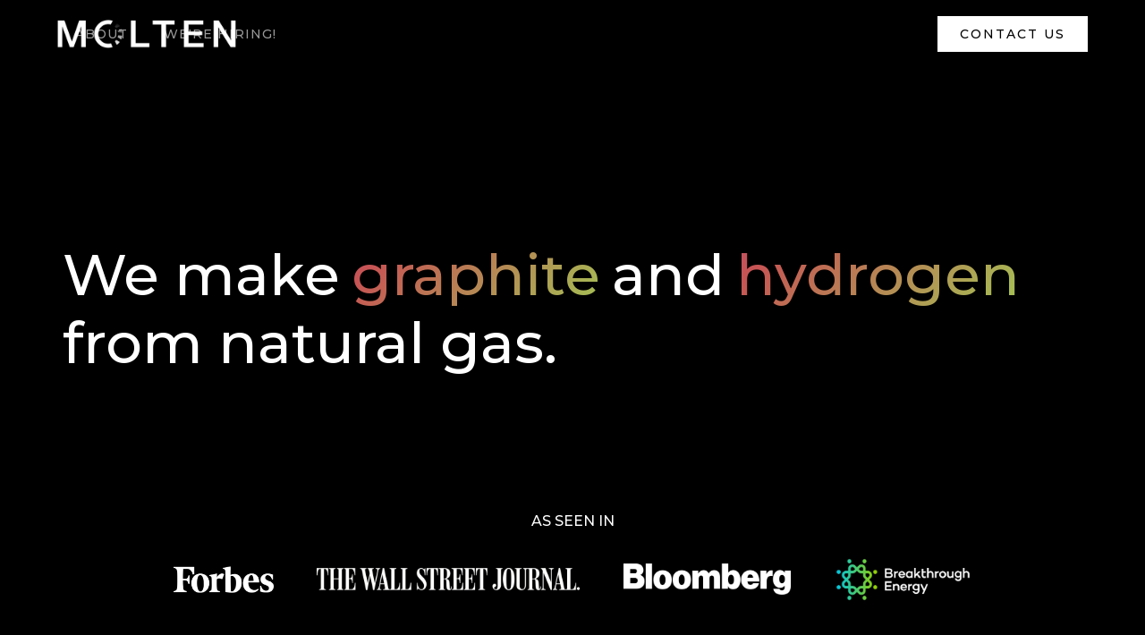

--- FILE ---
content_type: text/html
request_url: https://www.moltenindustries.com/
body_size: 4091
content:
<!DOCTYPE html><!-- This site was created in Webflow. https://webflow.com --><!-- Last Published: Thu Nov 20 2025 18:21:00 GMT+0000 (Coordinated Universal Time) --><html data-wf-domain="www.moltenindustries.com" data-wf-page="65976e96c9d007b16c8ae9ee" data-wf-site="62d0b80052485a5eb501ea04"><head><meta charset="utf-8"/><title>Molten Industries - Graphite and hydrogen from natural gas</title><meta content="Graphite and hydrogen for batteries, chemicals, fuels, and heavy industry" name="description"/><meta content="Molten Industries - Graphite and hydrogen from natural gas" property="og:title"/><meta content="Graphite and hydrogen for batteries, chemicals, fuels, and heavy industry" property="og:description"/><meta content="Molten Industries - Graphite and hydrogen from natural gas" property="twitter:title"/><meta content="Graphite and hydrogen for batteries, chemicals, fuels, and heavy industry" property="twitter:description"/><meta property="og:type" content="website"/><meta content="summary_large_image" name="twitter:card"/><meta content="width=device-width, initial-scale=1" name="viewport"/><meta content="WLELndu58FPzyCmxM9sWK2PlH-y4SJ29S93aAmxDUao" name="google-site-verification"/><meta content="Webflow" name="generator"/><link href="https://cdn.prod.website-files.com/62d0b80052485a5eb501ea04/css/calebs-amazing-site-20624-d1379ae6511f8.webflow.shared.533a98f49.css" rel="stylesheet" type="text/css"/><link href="https://fonts.googleapis.com" rel="preconnect"/><link href="https://fonts.gstatic.com" rel="preconnect" crossorigin="anonymous"/><script src="https://ajax.googleapis.com/ajax/libs/webfont/1.6.26/webfont.js" type="text/javascript"></script><script type="text/javascript">WebFont.load({  google: {    families: ["Montserrat:100,100italic,200,200italic,300,300italic,400,400italic,500,500italic,600,600italic,700,700italic,800,800italic,900,900italic"]  }});</script><script type="text/javascript">!function(o,c){var n=c.documentElement,t=" w-mod-";n.className+=t+"js",("ontouchstart"in o||o.DocumentTouch&&c instanceof DocumentTouch)&&(n.className+=t+"touch")}(window,document);</script><link href="https://cdn.prod.website-files.com/62d0b80052485a5eb501ea04/630b055f463af56eee700f99_Molten%20Fav%20Icon%2032by32.png" rel="shortcut icon" type="image/x-icon"/><link href="https://cdn.prod.website-files.com/62d0b80052485a5eb501ea04/630b05637ce1c298addfed65_Molten%20Fav%20Icon%20256by256.png" rel="apple-touch-icon"/><script type="application/ld+json">
{
  "@context": "https://schema.org",
  "@type": "Organization",
  "name": "Molten Industries",
  "description": "We make graphite and hydrogen from natural gas for batteries, chemicals, fuels, and heavy industry",
  "url": "https://moltenindustries.com",
  "logo": {
    "@type": "ImageObject",
    "url": "https://cdn.prod.website-files.com/62d0b80052485a5eb501ea04/62d5f54ff85177f36eba471b_Molten_FINALS_highres-11.png"
  },
  "email": "info@moltenindustries.com",
  "sameAs": [
    "https://www.linkedin.com/company/molten-industries",
    "https://twitter.com/moltenindustries"
  ],
  "makesOffer": [
    {
      "@type": "Offer",
      "itemOffered": {
        "@type": "Product",
        "name": "Graphite",
        "description": "Graphite for batteries, chemicals, fuels, and heavy industry"
      }
    },
    {
      "@type": "Offer",
      "itemOffered": {
        "@type": "Product",
        "name": "Hydrogen",
        "description": "Hydrogen for batteries, chemicals, fuels, and heavy industry"
      }
    }
  ],
  "subjectOf": [
    {
      "@type": "NewsArticle",
      "url": "https://www.businesswire.com/news/home/20240620320126/en/Molten-Industries-Raises-25M-Series-A-to-Produce-Clean-Graphite-and-Hydrogen-and-Onshore-Battery-Supply-Chains",
      "headline": "Molten Industries Raises $25M Series A to Produce Clean Graphite and Hydrogen and Onshore Battery Supply Chains"
    }
  ]
}
</script><script async="" src="https://www.googletagmanager.com/gtag/js?id=G-1RJBJEL9YT"></script><script type="text/javascript">window.dataLayer = window.dataLayer || [];function gtag(){dataLayer.push(arguments);}gtag('js', new Date());gtag('config', 'G-1RJBJEL9YT', {'anonymize_ip': false});</script><script src="https://www.google.com/recaptcha/api.js" type="text/javascript"></script></head><body class="body"><div class="sp-text-gradient-css w-embed"><style>
/* Animated Type */
h1 {
  display: inline-block;
  background-image: linear-gradient(-45deg, #A2C754, #C75454, #9454C7, #54B2C7) !important;
  background-size: 300% !important;
  background-clip: text;
  -webkit-background-clip: text;
  text-fill-color: transparent;
  -webkit-text-fill-color: transparent;
  -webkit-animation: Gradient 10s ease infinite !important;
  -moz-animation: Gradient 10s ease infinite !important;
  animation: Gradient 10s ease infinite !important;
}

/* Animation Keyframes */
@-webkit-keyframes Gradient {
  0%{background-position:0% 50%}
  50%{background-position:100% 50%}
  100%{background-position:0% 50%}
}
@-moz-keyframes Gradient {
  0%{background-position:0% 50%}
  50%{background-position:100% 50%}
  100%{background-position:0% 50%}
}
@keyframes Gradient { 
  0%{background-position:0% 50%}
  50%{background-position:100% 50%}
  100%{background-position:0% 50%}
}

</style></div><div data-collapse="medium" data-animation="default" data-duration="400" data-easing="ease" data-easing2="ease" role="banner" class="navigation w-nav"><div class="navigation-wrap"><a href="/" aria-current="page" class="logo-link w-nav-brand w--current"><img src="https://cdn.prod.website-files.com/62d0b80052485a5eb501ea04/62d5f54ff85177f36eba471b_Molten_FINALS_highres-11.png" width="200" sizes="(max-width: 479px) 83vw, 200px" srcset="https://cdn.prod.website-files.com/62d0b80052485a5eb501ea04/62d5f54ff85177f36eba471b_Molten_FINALS_highres-11-p-500.png 500w, https://cdn.prod.website-files.com/62d0b80052485a5eb501ea04/62d5f54ff85177f36eba471b_Molten_FINALS_highres-11-p-800.png 800w, https://cdn.prod.website-files.com/62d0b80052485a5eb501ea04/62d5f54ff85177f36eba471b_Molten_FINALS_highres-11-p-1080.png 1080w, https://cdn.prod.website-files.com/62d0b80052485a5eb501ea04/62d5f54ff85177f36eba471b_Molten_FINALS_highres-11-p-1600.png 1600w, https://cdn.prod.website-files.com/62d0b80052485a5eb501ea04/62d5f54ff85177f36eba471b_Molten_FINALS_highres-11-p-2000.png 2000w, https://cdn.prod.website-files.com/62d0b80052485a5eb501ea04/62d5f54ff85177f36eba471b_Molten_FINALS_highres-11-p-2600.png 2600w, https://cdn.prod.website-files.com/62d0b80052485a5eb501ea04/62d5f54ff85177f36eba471b_Molten_FINALS_highres-11.png 4051w" alt="" class="logo-image"/></a><div class="menu"><nav role="navigation" class="navigation-items dark w-nav-menu"><a href="/about" class="navigation-item w-nav-link">About</a><a href="https://jobs.lever.co/moltenindustries" target="_blank" class="navigation-item w-nav-link">WE&#x27;RE HIRING!</a></nav><div class="menu-button w-nav-button"><img src="https://cdn.prod.website-files.com/62d0b80052485a5eb501ea04/62d0b80052485a2f8b01ea35_menu-icon.png" width="22" alt="" class="menu-icon home"/></div></div><a href="mailto:info@moltenindustries.com?subject=I%20want%20to%20learn%20more%20about%20Molten!" class="button cc-contact-us w-inline-block"><div>Contact us</div></a></div></div><main class="sp-main"><div class="sp-section"><div class="sp-container is--full"><div class="sp-heading-wrapper"><div class="sp-text-block">We make</div><h1 class="sp-heading-3">graphite</h1><div class="sp-text-block">and</div><h1 class="sp-heading-2">hydrogen</h1><div class="sp-text-block">from natural gas.</div></div><div class="container-5"><a href="https://www.businesswire.com/news/home/20240620320126/en/Molten-Industries-Raises-25M-Series-A-to-Produce-Clean-Graphite-and-Hydrogen-and-Onshore-Battery-Supply-Chains" target="_blank" class="link-block w-inline-block"><div class="clients-tag">As seen in</div></a><div class="clients-wrapper-three"><a href="https://www.forbes.com/profile/caleb-boyd/?sh=62f1c82a5476" target="_blank" class="link-block w-inline-block"><img src="https://cdn.prod.website-files.com/62d0b80052485a5eb501ea04/659b74f321eecb2ee0e97300_Forbes_logo%20white.png" loading="lazy" alt="Axios Logo" height="" sizes="(max-width: 2560px) 100vw, 2560px" srcset="https://cdn.prod.website-files.com/62d0b80052485a5eb501ea04/659b74f321eecb2ee0e97300_Forbes_logo%20white-p-500.png 500w, https://cdn.prod.website-files.com/62d0b80052485a5eb501ea04/659b74f321eecb2ee0e97300_Forbes_logo%20white-p-800.png 800w, https://cdn.prod.website-files.com/62d0b80052485a5eb501ea04/659b74f321eecb2ee0e97300_Forbes_logo%20white-p-1080.png 1080w, https://cdn.prod.website-files.com/62d0b80052485a5eb501ea04/659b74f321eecb2ee0e97300_Forbes_logo%20white-p-1600.png 1600w, https://cdn.prod.website-files.com/62d0b80052485a5eb501ea04/659b74f321eecb2ee0e97300_Forbes_logo%20white-p-2000.png 2000w, https://cdn.prod.website-files.com/62d0b80052485a5eb501ea04/659b74f321eecb2ee0e97300_Forbes_logo%20white.png 2560w" class="clients-image-three _1"/></a><a href="https://www.wsj.com/articles/startups-bring-down-cost-green-hydrogen-11668117024" target="_blank" class="link-block w-inline-block"><img src="https://cdn.prod.website-files.com/62d0b80052485a5eb501ea04/63462029623cca75ccf16dc7_WSJ_Logo.svg-2.png" loading="lazy" alt="Wall Street Journal Logo" height="" sizes="(max-width: 2560px) 100vw, 2560px" srcset="https://cdn.prod.website-files.com/62d0b80052485a5eb501ea04/63462029623cca75ccf16dc7_WSJ_Logo.svg-2-p-500.png 500w, https://cdn.prod.website-files.com/62d0b80052485a5eb501ea04/63462029623cca75ccf16dc7_WSJ_Logo.svg-2-p-800.png 800w, https://cdn.prod.website-files.com/62d0b80052485a5eb501ea04/63462029623cca75ccf16dc7_WSJ_Logo.svg-2-p-1080.png 1080w, https://cdn.prod.website-files.com/62d0b80052485a5eb501ea04/63462029623cca75ccf16dc7_WSJ_Logo.svg-2-p-1600.png 1600w, https://cdn.prod.website-files.com/62d0b80052485a5eb501ea04/63462029623cca75ccf16dc7_WSJ_Logo.svg-2-p-2000.png 2000w, https://cdn.prod.website-files.com/62d0b80052485a5eb501ea04/63462029623cca75ccf16dc7_WSJ_Logo.svg-2.png 2560w" class="clients-image-three _2"/></a><a href="https://www.bloomberg.com/news/articles/2024-06-20/california-startup-creates-key-electric-vehicle-battery-material-from-methane" target="_blank" class="link-block w-inline-block"><img src="https://cdn.prod.website-files.com/62d0b80052485a5eb501ea04/6678ef394fccd3854ed7fb2b_New_Bloomberg_Logo.png" loading="lazy" alt="CTVC Logo" height="" sizes="(max-width: 1024px) 100vw, 1024px" srcset="https://cdn.prod.website-files.com/62d0b80052485a5eb501ea04/6678ef394fccd3854ed7fb2b_New_Bloomberg_Logo-p-500.png 500w, https://cdn.prod.website-files.com/62d0b80052485a5eb501ea04/6678ef394fccd3854ed7fb2b_New_Bloomberg_Logo-p-800.png 800w, https://cdn.prod.website-files.com/62d0b80052485a5eb501ea04/6678ef394fccd3854ed7fb2b_New_Bloomberg_Logo.png 1024w" class="clients-image-three _3"/></a><a href="https://breakthroughenergy.org/news/critical-minerals-innovation/?linkId=100000257709222" target="_blank" class="link-block w-inline-block"><img src="https://cdn.prod.website-files.com/62d0b80052485a5eb501ea04/634620298b9352ed073e7538_bev_logo-2.png" loading="lazy" alt="Breakthrough Energy Logo" height="" sizes="(max-width: 2552px) 100vw, 2552px" srcset="https://cdn.prod.website-files.com/62d0b80052485a5eb501ea04/634620298b9352ed073e7538_bev_logo-2-p-500.png 500w, https://cdn.prod.website-files.com/62d0b80052485a5eb501ea04/634620298b9352ed073e7538_bev_logo-2-p-800.png 800w, https://cdn.prod.website-files.com/62d0b80052485a5eb501ea04/634620298b9352ed073e7538_bev_logo-2-p-1080.png 1080w, https://cdn.prod.website-files.com/62d0b80052485a5eb501ea04/634620298b9352ed073e7538_bev_logo-2-p-1600.png 1600w, https://cdn.prod.website-files.com/62d0b80052485a5eb501ea04/634620298b9352ed073e7538_bev_logo-2-p-2000.png 2000w, https://cdn.prod.website-files.com/62d0b80052485a5eb501ea04/634620298b9352ed073e7538_bev_logo-2.png 2552w" class="clients-image-three _4"/></a></div></div></div></div></main><section class="footer-light"><div class="container-2"><div class="footer-wrapper-two"><a href="/" aria-current="page" class="footer-brand w-inline-block w--current"><img src="https://cdn.prod.website-files.com/62d0b80052485a5eb501ea04/62d5f54e70c0a91f788ae3ac_Molten_FINALS_highres-04.png" loading="lazy" width="200" sizes="(max-width: 479px) 100vw, 200px" alt="Molten Logo" srcset="https://cdn.prod.website-files.com/62d0b80052485a5eb501ea04/62d5f54e70c0a91f788ae3ac_Molten_FINALS_highres-04-p-500.png 500w, https://cdn.prod.website-files.com/62d0b80052485a5eb501ea04/62d5f54e70c0a91f788ae3ac_Molten_FINALS_highres-04-p-800.png 800w, https://cdn.prod.website-files.com/62d0b80052485a5eb501ea04/62d5f54e70c0a91f788ae3ac_Molten_FINALS_highres-04-p-1080.png 1080w, https://cdn.prod.website-files.com/62d0b80052485a5eb501ea04/62d5f54e70c0a91f788ae3ac_Molten_FINALS_highres-04-p-1600.png 1600w, https://cdn.prod.website-files.com/62d0b80052485a5eb501ea04/62d5f54e70c0a91f788ae3ac_Molten_FINALS_highres-04-p-2000.png 2000w, https://cdn.prod.website-files.com/62d0b80052485a5eb501ea04/62d5f54e70c0a91f788ae3ac_Molten_FINALS_highres-04-p-2600.png 2600w, https://cdn.prod.website-files.com/62d0b80052485a5eb501ea04/62d5f54e70c0a91f788ae3ac_Molten_FINALS_highres-04-p-3200.png 3200w, https://cdn.prod.website-files.com/62d0b80052485a5eb501ea04/62d5f54e70c0a91f788ae3ac_Molten_FINALS_highres-04.png 4051w" class="image-2"/></a><div class="footer-block-two"><a href="/about" class="w-inline-block"><div class="footer-title"><strong class="bold-text">ABOUT</strong></div></a></div><div class="footer-block-two"><a href="#" target="_blank" class="w-inline-block"><div class="footer-title"><strong class="bold-text-2">We&#x27;re Hiring!</strong></div></a></div><div class="footer-block-two"><a href="#" target="_blank" class="w-inline-block"><div class="footer-title"><strong class="bold-text-2">Curious?</strong></div></a></div></div><div class="w-form"><form id="email-form" name="email-form" data-name="Email Form" method="get" class="form" data-wf-page-id="65976e96c9d007b16c8ae9ee" data-wf-element-id="d48cfe80-3ec2-205f-0374-c07b5626aaca"><input class="text-field-2 w-input" maxlength="256" name="email" data-name="Email" placeholder="" type="email" id="email" required=""/><input type="submit" data-wait="Please wait..." class="submit-button w-button" value="Subscribe"/><div data-sitekey="6Lc_PRMsAAAAAEVx6Db9OXn3V2dTRUByq07pm_3-" class="w-form-formrecaptcha g-recaptcha g-recaptcha-error g-recaptcha-disabled"></div></form><div class="success-message w-form-done"><div>Thank you! Your submission has been received!</div></div><div class="error-message w-form-fail"><div>Oops! Something went wrong while submitting the form.</div></div></div><div class="footer-divider-two"></div><div class="footer-bottom"><div class="footer-copyright">© 2025 Molten Industries Inc. All rights reserved</div><div class="footer-social-block-two"><a href="https://www.linkedin.com/company/molten-industries-inc/" target="_blank" class="footer-social-link w-inline-block"><img src="https://cdn.prod.website-files.com/62434fa732124a0fb112aab4/62434fa732124ac76f12aaec_product%20icon-2.svg" loading="lazy" alt="LinkedIn"/></a><a href="https://twitter.com/Molten_Ind" target="_blank" class="footer-social-link w-inline-block"><img src="https://cdn.prod.website-files.com/62434fa732124a0fb112aab4/62434fa732124a853712aad7_product%20icon.svg" loading="lazy" alt="Twitter"/></a></div></div></div></section><script src="https://d3e54v103j8qbb.cloudfront.net/js/jquery-3.5.1.min.dc5e7f18c8.js?site=62d0b80052485a5eb501ea04" type="text/javascript" integrity="sha256-9/aliU8dGd2tb6OSsuzixeV4y/faTqgFtohetphbbj0=" crossorigin="anonymous"></script><script src="https://cdn.prod.website-files.com/62d0b80052485a5eb501ea04/js/webflow.schunk.36b8fb49256177c8.js" type="text/javascript"></script><script src="https://cdn.prod.website-files.com/62d0b80052485a5eb501ea04/js/webflow.schunk.d92506ca31b5a78c.js" type="text/javascript"></script><script src="https://cdn.prod.website-files.com/62d0b80052485a5eb501ea04/js/webflow.schunk.b4435221be879eb3.js" type="text/javascript"></script><script src="https://cdn.prod.website-files.com/62d0b80052485a5eb501ea04/js/webflow.be663530.e2c49969a4d00e20.js" type="text/javascript"></script></body></html>

--- FILE ---
content_type: text/html; charset=utf-8
request_url: https://www.google.com/recaptcha/api2/anchor?ar=1&k=6Lc_PRMsAAAAAEVx6Db9OXn3V2dTRUByq07pm_3-&co=aHR0cHM6Ly93d3cubW9sdGVuaW5kdXN0cmllcy5jb206NDQz&hl=en&v=PoyoqOPhxBO7pBk68S4YbpHZ&size=normal&anchor-ms=20000&execute-ms=30000&cb=i95aeiac4sh5
body_size: 50456
content:
<!DOCTYPE HTML><html dir="ltr" lang="en"><head><meta http-equiv="Content-Type" content="text/html; charset=UTF-8">
<meta http-equiv="X-UA-Compatible" content="IE=edge">
<title>reCAPTCHA</title>
<style type="text/css">
/* cyrillic-ext */
@font-face {
  font-family: 'Roboto';
  font-style: normal;
  font-weight: 400;
  font-stretch: 100%;
  src: url(//fonts.gstatic.com/s/roboto/v48/KFO7CnqEu92Fr1ME7kSn66aGLdTylUAMa3GUBHMdazTgWw.woff2) format('woff2');
  unicode-range: U+0460-052F, U+1C80-1C8A, U+20B4, U+2DE0-2DFF, U+A640-A69F, U+FE2E-FE2F;
}
/* cyrillic */
@font-face {
  font-family: 'Roboto';
  font-style: normal;
  font-weight: 400;
  font-stretch: 100%;
  src: url(//fonts.gstatic.com/s/roboto/v48/KFO7CnqEu92Fr1ME7kSn66aGLdTylUAMa3iUBHMdazTgWw.woff2) format('woff2');
  unicode-range: U+0301, U+0400-045F, U+0490-0491, U+04B0-04B1, U+2116;
}
/* greek-ext */
@font-face {
  font-family: 'Roboto';
  font-style: normal;
  font-weight: 400;
  font-stretch: 100%;
  src: url(//fonts.gstatic.com/s/roboto/v48/KFO7CnqEu92Fr1ME7kSn66aGLdTylUAMa3CUBHMdazTgWw.woff2) format('woff2');
  unicode-range: U+1F00-1FFF;
}
/* greek */
@font-face {
  font-family: 'Roboto';
  font-style: normal;
  font-weight: 400;
  font-stretch: 100%;
  src: url(//fonts.gstatic.com/s/roboto/v48/KFO7CnqEu92Fr1ME7kSn66aGLdTylUAMa3-UBHMdazTgWw.woff2) format('woff2');
  unicode-range: U+0370-0377, U+037A-037F, U+0384-038A, U+038C, U+038E-03A1, U+03A3-03FF;
}
/* math */
@font-face {
  font-family: 'Roboto';
  font-style: normal;
  font-weight: 400;
  font-stretch: 100%;
  src: url(//fonts.gstatic.com/s/roboto/v48/KFO7CnqEu92Fr1ME7kSn66aGLdTylUAMawCUBHMdazTgWw.woff2) format('woff2');
  unicode-range: U+0302-0303, U+0305, U+0307-0308, U+0310, U+0312, U+0315, U+031A, U+0326-0327, U+032C, U+032F-0330, U+0332-0333, U+0338, U+033A, U+0346, U+034D, U+0391-03A1, U+03A3-03A9, U+03B1-03C9, U+03D1, U+03D5-03D6, U+03F0-03F1, U+03F4-03F5, U+2016-2017, U+2034-2038, U+203C, U+2040, U+2043, U+2047, U+2050, U+2057, U+205F, U+2070-2071, U+2074-208E, U+2090-209C, U+20D0-20DC, U+20E1, U+20E5-20EF, U+2100-2112, U+2114-2115, U+2117-2121, U+2123-214F, U+2190, U+2192, U+2194-21AE, U+21B0-21E5, U+21F1-21F2, U+21F4-2211, U+2213-2214, U+2216-22FF, U+2308-230B, U+2310, U+2319, U+231C-2321, U+2336-237A, U+237C, U+2395, U+239B-23B7, U+23D0, U+23DC-23E1, U+2474-2475, U+25AF, U+25B3, U+25B7, U+25BD, U+25C1, U+25CA, U+25CC, U+25FB, U+266D-266F, U+27C0-27FF, U+2900-2AFF, U+2B0E-2B11, U+2B30-2B4C, U+2BFE, U+3030, U+FF5B, U+FF5D, U+1D400-1D7FF, U+1EE00-1EEFF;
}
/* symbols */
@font-face {
  font-family: 'Roboto';
  font-style: normal;
  font-weight: 400;
  font-stretch: 100%;
  src: url(//fonts.gstatic.com/s/roboto/v48/KFO7CnqEu92Fr1ME7kSn66aGLdTylUAMaxKUBHMdazTgWw.woff2) format('woff2');
  unicode-range: U+0001-000C, U+000E-001F, U+007F-009F, U+20DD-20E0, U+20E2-20E4, U+2150-218F, U+2190, U+2192, U+2194-2199, U+21AF, U+21E6-21F0, U+21F3, U+2218-2219, U+2299, U+22C4-22C6, U+2300-243F, U+2440-244A, U+2460-24FF, U+25A0-27BF, U+2800-28FF, U+2921-2922, U+2981, U+29BF, U+29EB, U+2B00-2BFF, U+4DC0-4DFF, U+FFF9-FFFB, U+10140-1018E, U+10190-1019C, U+101A0, U+101D0-101FD, U+102E0-102FB, U+10E60-10E7E, U+1D2C0-1D2D3, U+1D2E0-1D37F, U+1F000-1F0FF, U+1F100-1F1AD, U+1F1E6-1F1FF, U+1F30D-1F30F, U+1F315, U+1F31C, U+1F31E, U+1F320-1F32C, U+1F336, U+1F378, U+1F37D, U+1F382, U+1F393-1F39F, U+1F3A7-1F3A8, U+1F3AC-1F3AF, U+1F3C2, U+1F3C4-1F3C6, U+1F3CA-1F3CE, U+1F3D4-1F3E0, U+1F3ED, U+1F3F1-1F3F3, U+1F3F5-1F3F7, U+1F408, U+1F415, U+1F41F, U+1F426, U+1F43F, U+1F441-1F442, U+1F444, U+1F446-1F449, U+1F44C-1F44E, U+1F453, U+1F46A, U+1F47D, U+1F4A3, U+1F4B0, U+1F4B3, U+1F4B9, U+1F4BB, U+1F4BF, U+1F4C8-1F4CB, U+1F4D6, U+1F4DA, U+1F4DF, U+1F4E3-1F4E6, U+1F4EA-1F4ED, U+1F4F7, U+1F4F9-1F4FB, U+1F4FD-1F4FE, U+1F503, U+1F507-1F50B, U+1F50D, U+1F512-1F513, U+1F53E-1F54A, U+1F54F-1F5FA, U+1F610, U+1F650-1F67F, U+1F687, U+1F68D, U+1F691, U+1F694, U+1F698, U+1F6AD, U+1F6B2, U+1F6B9-1F6BA, U+1F6BC, U+1F6C6-1F6CF, U+1F6D3-1F6D7, U+1F6E0-1F6EA, U+1F6F0-1F6F3, U+1F6F7-1F6FC, U+1F700-1F7FF, U+1F800-1F80B, U+1F810-1F847, U+1F850-1F859, U+1F860-1F887, U+1F890-1F8AD, U+1F8B0-1F8BB, U+1F8C0-1F8C1, U+1F900-1F90B, U+1F93B, U+1F946, U+1F984, U+1F996, U+1F9E9, U+1FA00-1FA6F, U+1FA70-1FA7C, U+1FA80-1FA89, U+1FA8F-1FAC6, U+1FACE-1FADC, U+1FADF-1FAE9, U+1FAF0-1FAF8, U+1FB00-1FBFF;
}
/* vietnamese */
@font-face {
  font-family: 'Roboto';
  font-style: normal;
  font-weight: 400;
  font-stretch: 100%;
  src: url(//fonts.gstatic.com/s/roboto/v48/KFO7CnqEu92Fr1ME7kSn66aGLdTylUAMa3OUBHMdazTgWw.woff2) format('woff2');
  unicode-range: U+0102-0103, U+0110-0111, U+0128-0129, U+0168-0169, U+01A0-01A1, U+01AF-01B0, U+0300-0301, U+0303-0304, U+0308-0309, U+0323, U+0329, U+1EA0-1EF9, U+20AB;
}
/* latin-ext */
@font-face {
  font-family: 'Roboto';
  font-style: normal;
  font-weight: 400;
  font-stretch: 100%;
  src: url(//fonts.gstatic.com/s/roboto/v48/KFO7CnqEu92Fr1ME7kSn66aGLdTylUAMa3KUBHMdazTgWw.woff2) format('woff2');
  unicode-range: U+0100-02BA, U+02BD-02C5, U+02C7-02CC, U+02CE-02D7, U+02DD-02FF, U+0304, U+0308, U+0329, U+1D00-1DBF, U+1E00-1E9F, U+1EF2-1EFF, U+2020, U+20A0-20AB, U+20AD-20C0, U+2113, U+2C60-2C7F, U+A720-A7FF;
}
/* latin */
@font-face {
  font-family: 'Roboto';
  font-style: normal;
  font-weight: 400;
  font-stretch: 100%;
  src: url(//fonts.gstatic.com/s/roboto/v48/KFO7CnqEu92Fr1ME7kSn66aGLdTylUAMa3yUBHMdazQ.woff2) format('woff2');
  unicode-range: U+0000-00FF, U+0131, U+0152-0153, U+02BB-02BC, U+02C6, U+02DA, U+02DC, U+0304, U+0308, U+0329, U+2000-206F, U+20AC, U+2122, U+2191, U+2193, U+2212, U+2215, U+FEFF, U+FFFD;
}
/* cyrillic-ext */
@font-face {
  font-family: 'Roboto';
  font-style: normal;
  font-weight: 500;
  font-stretch: 100%;
  src: url(//fonts.gstatic.com/s/roboto/v48/KFO7CnqEu92Fr1ME7kSn66aGLdTylUAMa3GUBHMdazTgWw.woff2) format('woff2');
  unicode-range: U+0460-052F, U+1C80-1C8A, U+20B4, U+2DE0-2DFF, U+A640-A69F, U+FE2E-FE2F;
}
/* cyrillic */
@font-face {
  font-family: 'Roboto';
  font-style: normal;
  font-weight: 500;
  font-stretch: 100%;
  src: url(//fonts.gstatic.com/s/roboto/v48/KFO7CnqEu92Fr1ME7kSn66aGLdTylUAMa3iUBHMdazTgWw.woff2) format('woff2');
  unicode-range: U+0301, U+0400-045F, U+0490-0491, U+04B0-04B1, U+2116;
}
/* greek-ext */
@font-face {
  font-family: 'Roboto';
  font-style: normal;
  font-weight: 500;
  font-stretch: 100%;
  src: url(//fonts.gstatic.com/s/roboto/v48/KFO7CnqEu92Fr1ME7kSn66aGLdTylUAMa3CUBHMdazTgWw.woff2) format('woff2');
  unicode-range: U+1F00-1FFF;
}
/* greek */
@font-face {
  font-family: 'Roboto';
  font-style: normal;
  font-weight: 500;
  font-stretch: 100%;
  src: url(//fonts.gstatic.com/s/roboto/v48/KFO7CnqEu92Fr1ME7kSn66aGLdTylUAMa3-UBHMdazTgWw.woff2) format('woff2');
  unicode-range: U+0370-0377, U+037A-037F, U+0384-038A, U+038C, U+038E-03A1, U+03A3-03FF;
}
/* math */
@font-face {
  font-family: 'Roboto';
  font-style: normal;
  font-weight: 500;
  font-stretch: 100%;
  src: url(//fonts.gstatic.com/s/roboto/v48/KFO7CnqEu92Fr1ME7kSn66aGLdTylUAMawCUBHMdazTgWw.woff2) format('woff2');
  unicode-range: U+0302-0303, U+0305, U+0307-0308, U+0310, U+0312, U+0315, U+031A, U+0326-0327, U+032C, U+032F-0330, U+0332-0333, U+0338, U+033A, U+0346, U+034D, U+0391-03A1, U+03A3-03A9, U+03B1-03C9, U+03D1, U+03D5-03D6, U+03F0-03F1, U+03F4-03F5, U+2016-2017, U+2034-2038, U+203C, U+2040, U+2043, U+2047, U+2050, U+2057, U+205F, U+2070-2071, U+2074-208E, U+2090-209C, U+20D0-20DC, U+20E1, U+20E5-20EF, U+2100-2112, U+2114-2115, U+2117-2121, U+2123-214F, U+2190, U+2192, U+2194-21AE, U+21B0-21E5, U+21F1-21F2, U+21F4-2211, U+2213-2214, U+2216-22FF, U+2308-230B, U+2310, U+2319, U+231C-2321, U+2336-237A, U+237C, U+2395, U+239B-23B7, U+23D0, U+23DC-23E1, U+2474-2475, U+25AF, U+25B3, U+25B7, U+25BD, U+25C1, U+25CA, U+25CC, U+25FB, U+266D-266F, U+27C0-27FF, U+2900-2AFF, U+2B0E-2B11, U+2B30-2B4C, U+2BFE, U+3030, U+FF5B, U+FF5D, U+1D400-1D7FF, U+1EE00-1EEFF;
}
/* symbols */
@font-face {
  font-family: 'Roboto';
  font-style: normal;
  font-weight: 500;
  font-stretch: 100%;
  src: url(//fonts.gstatic.com/s/roboto/v48/KFO7CnqEu92Fr1ME7kSn66aGLdTylUAMaxKUBHMdazTgWw.woff2) format('woff2');
  unicode-range: U+0001-000C, U+000E-001F, U+007F-009F, U+20DD-20E0, U+20E2-20E4, U+2150-218F, U+2190, U+2192, U+2194-2199, U+21AF, U+21E6-21F0, U+21F3, U+2218-2219, U+2299, U+22C4-22C6, U+2300-243F, U+2440-244A, U+2460-24FF, U+25A0-27BF, U+2800-28FF, U+2921-2922, U+2981, U+29BF, U+29EB, U+2B00-2BFF, U+4DC0-4DFF, U+FFF9-FFFB, U+10140-1018E, U+10190-1019C, U+101A0, U+101D0-101FD, U+102E0-102FB, U+10E60-10E7E, U+1D2C0-1D2D3, U+1D2E0-1D37F, U+1F000-1F0FF, U+1F100-1F1AD, U+1F1E6-1F1FF, U+1F30D-1F30F, U+1F315, U+1F31C, U+1F31E, U+1F320-1F32C, U+1F336, U+1F378, U+1F37D, U+1F382, U+1F393-1F39F, U+1F3A7-1F3A8, U+1F3AC-1F3AF, U+1F3C2, U+1F3C4-1F3C6, U+1F3CA-1F3CE, U+1F3D4-1F3E0, U+1F3ED, U+1F3F1-1F3F3, U+1F3F5-1F3F7, U+1F408, U+1F415, U+1F41F, U+1F426, U+1F43F, U+1F441-1F442, U+1F444, U+1F446-1F449, U+1F44C-1F44E, U+1F453, U+1F46A, U+1F47D, U+1F4A3, U+1F4B0, U+1F4B3, U+1F4B9, U+1F4BB, U+1F4BF, U+1F4C8-1F4CB, U+1F4D6, U+1F4DA, U+1F4DF, U+1F4E3-1F4E6, U+1F4EA-1F4ED, U+1F4F7, U+1F4F9-1F4FB, U+1F4FD-1F4FE, U+1F503, U+1F507-1F50B, U+1F50D, U+1F512-1F513, U+1F53E-1F54A, U+1F54F-1F5FA, U+1F610, U+1F650-1F67F, U+1F687, U+1F68D, U+1F691, U+1F694, U+1F698, U+1F6AD, U+1F6B2, U+1F6B9-1F6BA, U+1F6BC, U+1F6C6-1F6CF, U+1F6D3-1F6D7, U+1F6E0-1F6EA, U+1F6F0-1F6F3, U+1F6F7-1F6FC, U+1F700-1F7FF, U+1F800-1F80B, U+1F810-1F847, U+1F850-1F859, U+1F860-1F887, U+1F890-1F8AD, U+1F8B0-1F8BB, U+1F8C0-1F8C1, U+1F900-1F90B, U+1F93B, U+1F946, U+1F984, U+1F996, U+1F9E9, U+1FA00-1FA6F, U+1FA70-1FA7C, U+1FA80-1FA89, U+1FA8F-1FAC6, U+1FACE-1FADC, U+1FADF-1FAE9, U+1FAF0-1FAF8, U+1FB00-1FBFF;
}
/* vietnamese */
@font-face {
  font-family: 'Roboto';
  font-style: normal;
  font-weight: 500;
  font-stretch: 100%;
  src: url(//fonts.gstatic.com/s/roboto/v48/KFO7CnqEu92Fr1ME7kSn66aGLdTylUAMa3OUBHMdazTgWw.woff2) format('woff2');
  unicode-range: U+0102-0103, U+0110-0111, U+0128-0129, U+0168-0169, U+01A0-01A1, U+01AF-01B0, U+0300-0301, U+0303-0304, U+0308-0309, U+0323, U+0329, U+1EA0-1EF9, U+20AB;
}
/* latin-ext */
@font-face {
  font-family: 'Roboto';
  font-style: normal;
  font-weight: 500;
  font-stretch: 100%;
  src: url(//fonts.gstatic.com/s/roboto/v48/KFO7CnqEu92Fr1ME7kSn66aGLdTylUAMa3KUBHMdazTgWw.woff2) format('woff2');
  unicode-range: U+0100-02BA, U+02BD-02C5, U+02C7-02CC, U+02CE-02D7, U+02DD-02FF, U+0304, U+0308, U+0329, U+1D00-1DBF, U+1E00-1E9F, U+1EF2-1EFF, U+2020, U+20A0-20AB, U+20AD-20C0, U+2113, U+2C60-2C7F, U+A720-A7FF;
}
/* latin */
@font-face {
  font-family: 'Roboto';
  font-style: normal;
  font-weight: 500;
  font-stretch: 100%;
  src: url(//fonts.gstatic.com/s/roboto/v48/KFO7CnqEu92Fr1ME7kSn66aGLdTylUAMa3yUBHMdazQ.woff2) format('woff2');
  unicode-range: U+0000-00FF, U+0131, U+0152-0153, U+02BB-02BC, U+02C6, U+02DA, U+02DC, U+0304, U+0308, U+0329, U+2000-206F, U+20AC, U+2122, U+2191, U+2193, U+2212, U+2215, U+FEFF, U+FFFD;
}
/* cyrillic-ext */
@font-face {
  font-family: 'Roboto';
  font-style: normal;
  font-weight: 900;
  font-stretch: 100%;
  src: url(//fonts.gstatic.com/s/roboto/v48/KFO7CnqEu92Fr1ME7kSn66aGLdTylUAMa3GUBHMdazTgWw.woff2) format('woff2');
  unicode-range: U+0460-052F, U+1C80-1C8A, U+20B4, U+2DE0-2DFF, U+A640-A69F, U+FE2E-FE2F;
}
/* cyrillic */
@font-face {
  font-family: 'Roboto';
  font-style: normal;
  font-weight: 900;
  font-stretch: 100%;
  src: url(//fonts.gstatic.com/s/roboto/v48/KFO7CnqEu92Fr1ME7kSn66aGLdTylUAMa3iUBHMdazTgWw.woff2) format('woff2');
  unicode-range: U+0301, U+0400-045F, U+0490-0491, U+04B0-04B1, U+2116;
}
/* greek-ext */
@font-face {
  font-family: 'Roboto';
  font-style: normal;
  font-weight: 900;
  font-stretch: 100%;
  src: url(//fonts.gstatic.com/s/roboto/v48/KFO7CnqEu92Fr1ME7kSn66aGLdTylUAMa3CUBHMdazTgWw.woff2) format('woff2');
  unicode-range: U+1F00-1FFF;
}
/* greek */
@font-face {
  font-family: 'Roboto';
  font-style: normal;
  font-weight: 900;
  font-stretch: 100%;
  src: url(//fonts.gstatic.com/s/roboto/v48/KFO7CnqEu92Fr1ME7kSn66aGLdTylUAMa3-UBHMdazTgWw.woff2) format('woff2');
  unicode-range: U+0370-0377, U+037A-037F, U+0384-038A, U+038C, U+038E-03A1, U+03A3-03FF;
}
/* math */
@font-face {
  font-family: 'Roboto';
  font-style: normal;
  font-weight: 900;
  font-stretch: 100%;
  src: url(//fonts.gstatic.com/s/roboto/v48/KFO7CnqEu92Fr1ME7kSn66aGLdTylUAMawCUBHMdazTgWw.woff2) format('woff2');
  unicode-range: U+0302-0303, U+0305, U+0307-0308, U+0310, U+0312, U+0315, U+031A, U+0326-0327, U+032C, U+032F-0330, U+0332-0333, U+0338, U+033A, U+0346, U+034D, U+0391-03A1, U+03A3-03A9, U+03B1-03C9, U+03D1, U+03D5-03D6, U+03F0-03F1, U+03F4-03F5, U+2016-2017, U+2034-2038, U+203C, U+2040, U+2043, U+2047, U+2050, U+2057, U+205F, U+2070-2071, U+2074-208E, U+2090-209C, U+20D0-20DC, U+20E1, U+20E5-20EF, U+2100-2112, U+2114-2115, U+2117-2121, U+2123-214F, U+2190, U+2192, U+2194-21AE, U+21B0-21E5, U+21F1-21F2, U+21F4-2211, U+2213-2214, U+2216-22FF, U+2308-230B, U+2310, U+2319, U+231C-2321, U+2336-237A, U+237C, U+2395, U+239B-23B7, U+23D0, U+23DC-23E1, U+2474-2475, U+25AF, U+25B3, U+25B7, U+25BD, U+25C1, U+25CA, U+25CC, U+25FB, U+266D-266F, U+27C0-27FF, U+2900-2AFF, U+2B0E-2B11, U+2B30-2B4C, U+2BFE, U+3030, U+FF5B, U+FF5D, U+1D400-1D7FF, U+1EE00-1EEFF;
}
/* symbols */
@font-face {
  font-family: 'Roboto';
  font-style: normal;
  font-weight: 900;
  font-stretch: 100%;
  src: url(//fonts.gstatic.com/s/roboto/v48/KFO7CnqEu92Fr1ME7kSn66aGLdTylUAMaxKUBHMdazTgWw.woff2) format('woff2');
  unicode-range: U+0001-000C, U+000E-001F, U+007F-009F, U+20DD-20E0, U+20E2-20E4, U+2150-218F, U+2190, U+2192, U+2194-2199, U+21AF, U+21E6-21F0, U+21F3, U+2218-2219, U+2299, U+22C4-22C6, U+2300-243F, U+2440-244A, U+2460-24FF, U+25A0-27BF, U+2800-28FF, U+2921-2922, U+2981, U+29BF, U+29EB, U+2B00-2BFF, U+4DC0-4DFF, U+FFF9-FFFB, U+10140-1018E, U+10190-1019C, U+101A0, U+101D0-101FD, U+102E0-102FB, U+10E60-10E7E, U+1D2C0-1D2D3, U+1D2E0-1D37F, U+1F000-1F0FF, U+1F100-1F1AD, U+1F1E6-1F1FF, U+1F30D-1F30F, U+1F315, U+1F31C, U+1F31E, U+1F320-1F32C, U+1F336, U+1F378, U+1F37D, U+1F382, U+1F393-1F39F, U+1F3A7-1F3A8, U+1F3AC-1F3AF, U+1F3C2, U+1F3C4-1F3C6, U+1F3CA-1F3CE, U+1F3D4-1F3E0, U+1F3ED, U+1F3F1-1F3F3, U+1F3F5-1F3F7, U+1F408, U+1F415, U+1F41F, U+1F426, U+1F43F, U+1F441-1F442, U+1F444, U+1F446-1F449, U+1F44C-1F44E, U+1F453, U+1F46A, U+1F47D, U+1F4A3, U+1F4B0, U+1F4B3, U+1F4B9, U+1F4BB, U+1F4BF, U+1F4C8-1F4CB, U+1F4D6, U+1F4DA, U+1F4DF, U+1F4E3-1F4E6, U+1F4EA-1F4ED, U+1F4F7, U+1F4F9-1F4FB, U+1F4FD-1F4FE, U+1F503, U+1F507-1F50B, U+1F50D, U+1F512-1F513, U+1F53E-1F54A, U+1F54F-1F5FA, U+1F610, U+1F650-1F67F, U+1F687, U+1F68D, U+1F691, U+1F694, U+1F698, U+1F6AD, U+1F6B2, U+1F6B9-1F6BA, U+1F6BC, U+1F6C6-1F6CF, U+1F6D3-1F6D7, U+1F6E0-1F6EA, U+1F6F0-1F6F3, U+1F6F7-1F6FC, U+1F700-1F7FF, U+1F800-1F80B, U+1F810-1F847, U+1F850-1F859, U+1F860-1F887, U+1F890-1F8AD, U+1F8B0-1F8BB, U+1F8C0-1F8C1, U+1F900-1F90B, U+1F93B, U+1F946, U+1F984, U+1F996, U+1F9E9, U+1FA00-1FA6F, U+1FA70-1FA7C, U+1FA80-1FA89, U+1FA8F-1FAC6, U+1FACE-1FADC, U+1FADF-1FAE9, U+1FAF0-1FAF8, U+1FB00-1FBFF;
}
/* vietnamese */
@font-face {
  font-family: 'Roboto';
  font-style: normal;
  font-weight: 900;
  font-stretch: 100%;
  src: url(//fonts.gstatic.com/s/roboto/v48/KFO7CnqEu92Fr1ME7kSn66aGLdTylUAMa3OUBHMdazTgWw.woff2) format('woff2');
  unicode-range: U+0102-0103, U+0110-0111, U+0128-0129, U+0168-0169, U+01A0-01A1, U+01AF-01B0, U+0300-0301, U+0303-0304, U+0308-0309, U+0323, U+0329, U+1EA0-1EF9, U+20AB;
}
/* latin-ext */
@font-face {
  font-family: 'Roboto';
  font-style: normal;
  font-weight: 900;
  font-stretch: 100%;
  src: url(//fonts.gstatic.com/s/roboto/v48/KFO7CnqEu92Fr1ME7kSn66aGLdTylUAMa3KUBHMdazTgWw.woff2) format('woff2');
  unicode-range: U+0100-02BA, U+02BD-02C5, U+02C7-02CC, U+02CE-02D7, U+02DD-02FF, U+0304, U+0308, U+0329, U+1D00-1DBF, U+1E00-1E9F, U+1EF2-1EFF, U+2020, U+20A0-20AB, U+20AD-20C0, U+2113, U+2C60-2C7F, U+A720-A7FF;
}
/* latin */
@font-face {
  font-family: 'Roboto';
  font-style: normal;
  font-weight: 900;
  font-stretch: 100%;
  src: url(//fonts.gstatic.com/s/roboto/v48/KFO7CnqEu92Fr1ME7kSn66aGLdTylUAMa3yUBHMdazQ.woff2) format('woff2');
  unicode-range: U+0000-00FF, U+0131, U+0152-0153, U+02BB-02BC, U+02C6, U+02DA, U+02DC, U+0304, U+0308, U+0329, U+2000-206F, U+20AC, U+2122, U+2191, U+2193, U+2212, U+2215, U+FEFF, U+FFFD;
}

</style>
<link rel="stylesheet" type="text/css" href="https://www.gstatic.com/recaptcha/releases/PoyoqOPhxBO7pBk68S4YbpHZ/styles__ltr.css">
<script nonce="Nb3ocGevRVdLzMFYUs5o5g" type="text/javascript">window['__recaptcha_api'] = 'https://www.google.com/recaptcha/api2/';</script>
<script type="text/javascript" src="https://www.gstatic.com/recaptcha/releases/PoyoqOPhxBO7pBk68S4YbpHZ/recaptcha__en.js" nonce="Nb3ocGevRVdLzMFYUs5o5g">
      
    </script></head>
<body><div id="rc-anchor-alert" class="rc-anchor-alert"></div>
<input type="hidden" id="recaptcha-token" value="[base64]">
<script type="text/javascript" nonce="Nb3ocGevRVdLzMFYUs5o5g">
      recaptcha.anchor.Main.init("[\x22ainput\x22,[\x22bgdata\x22,\x22\x22,\[base64]/[base64]/[base64]/KE4oMTI0LHYsdi5HKSxMWihsLHYpKTpOKDEyNCx2LGwpLFYpLHYpLFQpKSxGKDE3MSx2KX0scjc9ZnVuY3Rpb24obCl7cmV0dXJuIGx9LEM9ZnVuY3Rpb24obCxWLHYpe04odixsLFYpLFZbYWtdPTI3OTZ9LG49ZnVuY3Rpb24obCxWKXtWLlg9KChWLlg/[base64]/[base64]/[base64]/[base64]/[base64]/[base64]/[base64]/[base64]/[base64]/[base64]/[base64]\\u003d\x22,\[base64]\\u003d\\u003d\x22,\[base64]/CnCrDnMKXNkvDiz/[base64]/Cv8OTw7Yxw6zCusOyKi3DoxFcw7JKf8KFHXPDny0of1DDi8KkVmhAwqlRw4VjwqcvwqF0TsKNCsOcw44swpo6BcKcWMOFwrkpw7/Dp1pjwpJNwp3DlcKQw6DCnjZfw5DCqcOSI8KCw6vCl8Otw7Y0dQ0tDMOkdsO/Jjw3wpQWL8O6wrHDvzcOGQ3ClMKMwrB1F8K6YlPDmMKUDEhWwphrw4jDtErClllCIgrCh8KHK8KawpU8ehRwIgA+b8KNw6dLNsOXCcKZSw9Uw67Dm8KhwqgYFELCsA/Cr8KkNiFxccKgCRXCsWvCrWl8ZSE5w7rCg8K5wpnCu0fDpMOlwoQCPcKxw5vChFjClMK2f8KZw487MsKDwr/Dh3rDphLCqsKywq7CjyLDlsKuTcOYw7nCl2EWMsKqwpVYRsOcUA5AXcK4w40rwqJKw53DlWUKwrrDtmhLVnk7IsKjADYQNWDDo1JtQQ9cHykOagPDiyzDvwLCuC7CusKdNQbDhgbDvW1Pw4LDnxkCwqYLw5zDnk/DrU9raE3CuGAGwrDDmmrDisOYa27Dr1BYwrhBN1nCkMK/w4pNw5XCrjIwCiM9wpk9bMO5AXPCjsOow6I5SsKOBMK3w6Y6wqpYwqxAw7bCiMKwQCfCqyXCl8O+fsKnw6EPw6bCncObw6vDkjbCsULDig4wKcKywoQ7wp4fw7JMYMONUsOcwo/DgcOATA/CmWbDv8O5w67CoGjCscK0wqdxwrVRwqsFwptATMO1Q3fCgMKrPGR/EcKWw5dwYFsTw68XwrLDhEd7WcOrwrErw716H8OeW8OQwrjDtMKWYFPCnSTCs3DDlcOWHcO2w4EGSybCsj7CicO9wqPCgsKTw4zCoXbCgcOiwrrCk8Orwq7Cn8K/[base64]/[base64]/DtjnDqjtJHUMtwr0reMKGX8Kdw6UmwqwxKcOjwq/CtV3CjG7CmcOdw6TDoMOXcCrCkAnCrQYvwqUCw7AePzAjw7PDrcKDKSxFXsK5wrB5JUIiwrx/QDfCk3IMXsOBwqtywrUfAcOEc8KvfgUowofDmV1GViQ4XcOlw4oef8Kxw4nCtkYswoTCgsOswo17w4tjw43CmcK6wp7Co8KZFnPDnsKpwopewp8Hwqhmw7IgSsK/UMOBw4I/w44aFSPCjk3Co8KJcMOSVRc+wpIeSMKRcirCgAohbcOLBcKHecKhb8OSw4LDnMO4w4XCpcKMGcO5csOgw4zCr3ccwrjDsSbDgcKNYXPCk3wLPsOWSsOmwqLCgxMgTcKCCcOnwrZhRMOaVjYQcQnCoT0kwpzDiMKLw6xPwqQRFktJPhPCoGzDg8K9w4gGVkZMwp7DnT/[base64]/CqcKcwqjCllXDtsK6w4bChnNNw68xw5I0w7nCi3jDu8K1w7TCn8Ofw5nCpg5gV8O5ZsKDw6YKYcKbw7/DvcO1FMOZS8KlwpzCi1kNw5Few7fCncKjAsOpMEnCjMOBwrdtw4XDm8OYw7XCoXlLw4nDucKmw5V3wqnCnQ9xwqBoJ8OjwrvDjcOLYhnCpsOow4l2bcOJV8OFwprDvVLDjA0Kwq/[base64]/DvhXDsSlVH2cLQ8KBwpjDgMKqQnrCp8K3P8OHSsOkwr7DhUsxdwwDwojDncOjwqRMw4bDu2LCkDDDoHEfwqzCtUbCnTjDnUAjwo8teGxawonCmWnCncOtwoHCiDbDkcKXU8KoLcOnw4UCfjoYw7hhwq40VBLDoEfCvFDDiGzClS7CvcK9KcOHw40gwp/[base64]/[base64]/CoT1Uw5E4VsKcwoPDvRtIwqU3Cn3Dqz3CmsKhGxB6w4cORsKNwokxHsK9w4QXXX3CnFLDhQZDwo/DuMKKw4IOw7tLBSvDssO5w5/DkwEYwrPClGXDvcOAOj16w7l3MMOsw4V1LMOiOMKxfsKPwo7CusKBwp1fOcKCw5slB1/CtwcDHF/DuR0PS8OFAsOUFAQZw7xlwoPDisOfZcOpwo/DlcOWWsKyQcO2XsOmw6rDqH/[base64]/CjyPCjC5Ic8OgLsOpw40fBCs+H8KJw6fDqWtoRcKdwrhiIcKuasOdwr4Cw6B+wrIowprCtWzCgcKgfsKuD8KrRXrDvMO2wqNLOH/CgU1lw5Zqw4/DvGpCw784QmhhZV7ChQwPA8KRBMOhw6l4Y8OOw73CgsOkwo4seSLCo8KKwpDDvcOsXsK6KyFhPEMbwrEbw5Nxw6dawpDCuQTChMK/w7Miw7xcJcOQcSXCgDBOwpbDmMOgwrXCqQ/CnVUyW8KbXMObCMONZ8OCAWLCpisIOikeZ2fDnDdhwpbCjMOIfsK5w5wiT8OqDcKLKcKzXgtsbBxvLC/Dol4gwqRrw4vDo0FoX8KDw4/DtcOjMMKaw79rDWwJF8Ojw4zCvzbCpW3CkcOOWhBEwrQow4VaXcKzKSjDl8Oawq3CmTvChhknw6vDnRrDrgrCj0YTwr3DvsK7wrxCw5tWYcKuDjnCkMOEO8OHwqvDhS85wpDDpsKXLzYfW8OhZ3UTSMOYO2rDhMKww4DDs2drFhBdw5/CqsO4wpB3woXDjk3Cj3Jvw6/Dvlhlwp4zZmEARUPCs8KRw5DCksKww7ooMSzCq3tDwpZtLMKqY8KgwrLCtQUSNhjCv3rDuFk9w6Abw4/DnQlVcG1wH8Kqw64fw4Zew7JLwqfDpRDDvjjCrMKrwrLCqjJ/NcKjwpXDl0oTSsOBw6jDlsK7w43DlXTCvUl6VsOYCMKoG8Kmw5jDlsKKMgZuwpnCtcOhZzsINsKEIAbCo304wqVdQ2JzeMO1bnLDjkDCmsOvCcOYVFLCilxySMKyecOTw7bCm3BQUsOmwrfCgMKiw5/[base64]/DgERIwr8cw5/DlMK3M3fCk0HDscKETsKhWsOpw6I/UsOWJsKpRkzDozJQIcOWwrHCnQc+w7DDkMOyXcKdS8KNN0t4w51aw69Rw64ePA8dekLCnwvCkcOmLisBw57Ck8K/wqnCljJzw4k7wqvDsA/DtxIqwp/CrsOtWMOnfsKFw5dqE8KzwrhOwo3Ds8KJMQI3JcKpC8Kgw5DClHQnw5suwpbCtm/[base64]/DkDjDpUwXAQbDosOowqdsFsOUKRvCmcKSE31QwrPDpMKowqvDn0fDp0lSw6cGccKmNsOmVCQMwqPCsxvClsOXID/DsWFgw7bDj8Okw5JQP8K4eUHCssK/[base64]/CmxfCszHCqEhEX8OtFMOSLMOYYMObNsKCw4EgNH5LBjjCg8OePDfDosK8w6bDolfCpcOEw71yaibDrnLCmVxjw58gfMOXRcOSwoc5SRMPRsOQwpsgJsO0W0DDgivDjkonExcPZsKdwq9eIMOswrxBwrtNw5nCk0tRwqJ+QQfDi8K+KcObWAPDvk9QKk/DuU/Cq8O/dsO9E2UTW1XCpsOVwp3DlHzCghYxwrTCpj7CkcKWw5vDtsOZDMOUw53DisK/HEgKYsK1w5TDu2tKw5nDmhjDo8KhInHDgXN3CkQmw7/DqEzDkcKUw4PDjWR6w5IXw4kpw7RgehrCkzrDq8Kvw6nDjcKDeMKVeWBXQDfDtcKSEUrDslUDwp3Cg3BRwog8F0FGYytVwrjCksKKODgtwpfCjV1ow7spwqXCpcOdVS/DocKwwrrCqmrDrkZCw5XCs8OAOcKbw43DjsOPw5QCw4FjOcO4VsKGecObw5jCl8K1wq/Cmk7CqQPCr8OFZMKDwq3CmMKrasK/wrk5EWHCkjvDrzZPwrvCgAFPw47DqcOKGcOBeMOWBTTDg3DCs8OkFMORwqpJw7/CgcKuwqXDqT8dHMOCLl3Dn3XCllbDmmvDu2gewqkCRsKWw5LDgcKrwolJfhTCtlJDF2HDhcO7ZsKDeS5Gw6QEQcOifsONwovCmMOPIyXDtcKMwovDnAFnwrTCgcOBFcOMScKfAT/CrsO1asO+dgYhw4EVwrnCu8OiLcKEEsKYwofCqynDnQwfw7zDg0XDrj94wrzCniI2wqRsZmsxw4Ihw5wKXEnDikrDpcO8w7XDp0DCnsK+aMOjJhcyIsKtAcO2woDDh0TCtsODPsKEEzLCuMKLwoPDsMKbJz/CqsOuXMK9wrMTwqjDmsOPwrHDuMOIHSjDhkjCmMK3w7Mfw5vChsKuPhIFJVtzwpzCumJOMy7CrFdLwo/DqMKyw5cYDcO1w69FwohlwrYyZwjCjMKFwp53X8KLwqg2HcK+w6F6w5DDjn99M8OVw73DlMOQw55EwqnDqhbDiFw5CR4bVUvDoMK+wpBAUnAow7TDkMK7w43CoH3CtMOvXWg5wr3Dn2EpBcKywr3DmcOOdcOlWcOAwobDvw5dNl/DsDXDtsO5wpPDkX3CssOBMzvCjsKLw48lWX/[base64]/[base64]/[base64]/wpvCpFnCoMOre8KMRkdcOiXCvMOhw6zDg07CkyDDjcKGwpQ8McOgwpLCoSfCnwcnw4d3MsOowqTCocKIw63DvcODJi/CpsOnITPDo0t4OMO8w7Q3DGpgDAA1w75mw7Qzal4dw63DocOlSi3ChhwBFMOqbmLCvcKfXsO/wq4VNEPDucKXVVrCmMK0JUA+ScKCTMOfAcKqw4bDu8O/w79xI8ORJ8OFwpsbG37CiMKxdV/DrzRTwok0w7JuR3rCp2VcwoQQRDrCsWDCrcKfwq8Gw4Q5HsKHJsK8fcONWsO0w6LDq8OJw5vCnn4/w6YkDnNIVE0yC8KWZ8KlNsKXVMOzQQBEwpYawpnCpsKnLMOtOMOrwoxFEsOmw7Qgw6PCtsKAwqdsw4s4woTDo0IUaS3Dh8OUWsKqwpXCoMKUd8KeRsONa2jDjMKsw6nCoDRiwqjDg8K1LsOYw7EcHMOSw7/CmSMeG3QSw78HYD3Dg386wqHCvcKYwoFywrXDnsO0w4rClMOHEkbCskXCoATDr8KYw7JueMK6Y8O4w7Q4DU/DmEPCpCE9wpBKRD7Dn8KrwpvDrAgRXjoewoFtwptSwrhMASzCuGbDvEppwqtYw6whw49kw6fDp3bDlsKOwpDCoMKwcmBhw5nDvhfCqMKEwoPCnmXChHUNCkNWw5bCrjPDmzsLDsO6fcKsw5gOBcKWwpXCisKvZ8KZGFRwFR8BT8KdSsKUwqtbKkLCq8O/[base64]/w73DmRrDm8OfekRIScOpwq7DmxDDph8eLkfCksOCwrJMwqRiO8Kiw6jDncKEwqjDgMOZwrPCvcK6DcOfwpTCqDjCosKJwqYsfsK1PFB0wr3DicOLw77CrDnDqmt4w4DDvHY7w7Zbw6TCnsOmKjHCncOJw75JwpfCiU03WhrCuEbDm8KOw6/CjsKVF8K2w7pBXsOow67Ck8OUZiPDlXXCnUlVwonDvzrCp8OlJg1GK2PChMOBFsKwOFvCrxTCucOHwqUnwp3CqjXDlGBZw4XDgEnDo2rDmMOiDcONwoLDjHEuClfDglEzC8OjWsOqZAQgC1/CoUtZNAXDkRMCwqctwoHChMKpYcOjwr7DmMO/[base64]/b8Kjw57CpMOrwrUneFJLw4LDicKZBMOCw5YfQWHCoxnCocOEAMOoDl5Xw6/Dt8KGwrwNGsKEw4FZHcOtwpBGfcKowppBX8KYOC0uwrIZw7bDm8OIw5/CgcOwE8KEwp/CnxUDwqfCpErCv8KyVcKxIcKHwr8xD8KYJsKgw7UIZsOzw7jDq8KGH0M8w5gvF8OEwq5vw4pmwpDDmRvCuVLCucKQwrPCpsKlwo/CogDCmMKUwrPCn8OpZ8K+ezIeAmY1On7DrGYnw6nCh0DCpcOVXCAUesKvUgvCvzvCqGfCrsOxMsKCbTbDpsK0aRrCvcOdOMOzYULDrX7DnwfCqjFCb8K1woF9w6jClMKZw6DChBHChWduNCx9LGJ8cMKqEzh0w5PDvMOOVHwTCMOScQVkwqDCscOKwqs2wpfDhV7CqX/CqMKjDD7DuW44Ak1cJlUUw64Lw4/CqGPCp8OzwoLCkFEIwoPCr0APwq7CjSohfDPCiG7Ds8KFw5kswoTCmsK8w7jCpMKzw4NmZgw1fcKqM2Fvwo/CgMKYaMORHsOvR8KFwrbCpnd8K8OGLsOFwrdIwpnDuArDi1HDscKsw4rCt3FwZ8KKVWpRJyTCq8Onwr4Ew7nCj8KscFvCk1QbE8ONwqV8w54Cw7V8wqfCr8OFTUXDjsO7woTCsEHDkcKhA8O4w68yw7jDlSjDq8KdEsKzfHl/C8KSwrXDkG5eYcK5OMO7wq9dGsOvKEtiK8O4EMKGw4nDkCgfNR4jwqrDpcKHNEzCnMK8w73DrzrCgVrCkhHDrT5pwqLDscKxwoTDpjkIIlV9wqpsXsKhwrAjwpnDmQrCkyjDmXhWXyfCuMK1w4zDnsOuSyXCgEzCnz/DjXXCksOjXMK/IsOLwqR0EcK6w7J2U8KJwog+McK0w7pueUclcnvDqMOwEwbCuTjDqHXDvV3DsFUyIsKLeCk2w4LDpcK3w4BuwqxJD8ONXXfDlxHCiMKCw5pGaXjDssOvwpwxMcOfwqTDgsKObsOKwpDCpgg3w4rDukZiAMOzwqnCnsOaE8K+AMO2w7QrVcKNwoNdVcOEwp/ClCPDm8KuekDCssKZB8OmF8O7wojDo8OHQAnDicOAwpTCjsOyc8K2wqvDjMOOw7lMwokhLwwdwoFkdUcWdiLDhzvDpMOHGsOZUsO9w5NRLsOREsKOw6gjwo/Ct8K2w5jDgQzDjcOmdsKgOR0Vfg/[base64]/Cvz1tHjfDtcKfBsKYPMOIAcKPBXFJw78cdC3Dv3zClcOAwrfDiMOawoJaP1XDqMOtKUvCjC1GJgRROcKCPMKif8Kxw5zCpBvDm8Kdw7/DuUUBNRxIw4DDn8KOLMOfSsKWw7Ydw5vCpMKle8KHwr8Lw43DqEgSOgolw4LDplYKTMO8w4Aqw4PDisK6MW5ae8KVYjPCmm/[base64]/UAHDpFzDqsKuA8KDS8KoKsK1wojCl8K4wq8Ww6XDn3hSw73DoB3Cmmhtw4tMKcK/BHzChsOew4TCsMKsW8KGC8KJG24Yw5BKwpxTNcOzw4vDqkHDgj4EbcK6OMOgwrPDssKCw5nChMOMwrLDrcKKSsOHYTANdsOjDkfDjsKVw64GRG1OAHrCmcKuw5/DpG5Fw65pwrUKaBjDksO1w4rCv8OMwrlNDsObwo3CnXXDkcKVNQhXwpTDimQiCcOTw7VOw5pnE8OYYz1VHlEjwoE+wpzChFhQw5bCrsKeCULDt8KKw4TCusO+wqzCpMOlwocow4RUw6XDvi9sw6/DgQ84w4bDv8O9wqJrw5rDkhUZwrzDiFHCnsKpw5NWwpMMccONLxU6woLDqRvCjE/[base64]/CiTrDrhnCtMODw4rDpcOPwoZawqRDP8OxwrQPwopyaMOZwroJY8KUw59iT8KfwrY+w6Fqw4jClB/DtxXCjlbCusO6EMKKw6Z+worDn8OCWcOcKDYmG8KXYE0qTcOhZcK1RMOEbsO+wqfDmjLChMKAw5nDmzfDon4BbC3Cj3Yfw5Vxw4ABwq/Ct0bDtUrDtsK7O8OKwowTwoLDqMK/woDDgz9yM8K6HcKCwqnDpcOJJxw3C3DCp0sjw4LDl1xUw5rCh0TCpWpRw4ETNkLCssOKwpdzwqHDiBhPJMKpOMK/JsOheTlxMsKFLcOCw44/BR3Dk3XDiMK1RVMaCisMw50EHcKowqVlw6rCizRMw4LDp3DCvsOow4/CuxjDlRLDlDxkwpnDrgE/[base64]/wqLDhGVVw7fClcKxSsO9HUp3w60wRMOiw6/Cv8K1wqrCq8K6GAdBGHFzJWFFwqHDiFofIsO0wqdewpxfPsOQMsKFP8OUw6fDqMKedMOzwr/[base64]/CjsOYw5JOKMKGMMK5W8Oow4Ubw5p3w5Efw4TCtzYZw4vDu8KGw5d9FMKNBg3CgsK+cS/[base64]/P8ODwqZFdMKbNcKfw55Uw4vDjcKWBzLCi8KEw6vDocOdwq/CpMOZcWAow5QyCyjDjsKYwqjChcO3w6PCrMONwqPCogXDhUB3wpLDu8KHOw8cUHjDlXpfwp/ChMOIwqfDmmvDucKTw7J3w6rDk8KBwoZPVMOvwq7CnhbDoRvDiUJ/WAbCi20VNQp+wqIvUcOgXzwHIFbDnsOrw5kuwrhkwobCvh/Ckz/CscKbwoTCqMOqwoYLI8KvUsO7OBFbNMOpwrrDqANxbk3Dl8ObBALCg8OTw7Iew5DCmUjChljDog3CjnHDn8KBUsO4CcKSGcOoGcOsDVkRw5APwpZ+XsKyGsOTB31/wprCssK5woHDvRtPw7wEw4rCi8Kxwro3eMONw4fComrCqkbDnMOtw4ZtV8K5wocJw63DrsK/wpLCvS/CpxAdDcO8wqBjWsKkFcKpbwtuG2tHw7fCtsKZbXNrZsODwrlSw48yw4NLCzhJGTgGHsOTcsOJwp/[base64]/[base64]/wqZuwrVdB8K7w6rCp8K7YcOYFMKuw77CmsK5w6pCw7/CncKBwo1he8K0fMOOKsODw7LChkDCg8OhcCLDi2LCq1MKwqLCkcKrC8ObwpA+woMWP1kWwrUACsKcw75NOmoKwoAgwqPDrUXCt8KNCEAWw4XDrRZVO8OIwo/Ds8OZwpzCmHbDrMKDYDldwqvDsX5gJsO0wpRQwrjDp8Oyw6RAw79uwp/CindMajPCjMOvAS1Uw4jCjMKLCylVwrHCtFbCrgE9MhPDrCwyPxzCrGjChGZ1HW/CmMK8w5PCghjChGALCcOSw5w8BcO2wqIAw77CgMO8GAEAwqDCgGfCozjDjC7Cvz81Q8OxEsOOwrkCw6nDmyhawoHCgsKtw4bCmgXCoTBOElDCusOZw78aHxpNAcKtwr/DqhzDrCsGcyHDscKYw4fCvMOfXcKPw7PCugEWw7RLUHw0BlrDjMOvc8KYw4AEw6vCiFXDon/[base64]/DnkvDrVbCo8OTThHCqF/CrcOFwq3DhnPCgsOpwqxKN3N5wqd3w4M9wr/Cm8KdCcKYKcKHfknCtMKvf8OLTAkSwr3DsMKlwrzDvsOHwojDncK3w4Q3wofCt8OjesOUGMOIw490wo0/wqs2LnbCpcOMU8O0wokewrxcw4IfdHUfwo0fw6cnD8OxCgYcwozDlsKsw6rDu8K0MBnCvzrCtzjDlRnDoMKQBsOYbirDhcO4WMKHw6BnTzvDn0DCuyrDtCdAwozCiGo3wo3ChcK4wrdywoR7DnfDjsKYw4Z/R3pfasK6wqbCj8KiPsOPQcKqwqAba8OzwpbDscO1FEV9wpXCtS8QLiBYw4TDgsOTDsOuKhHDkWNOwrpgAFXCq8Ocw5lmUR55V8OYw5AjJcKQIMKDw4JxwoV5OAnCqnAFw5/Dr8KGbFAhw5gRwpcccsKkw5XCkn/[base64]/Cox4FVUIVWnw9HsO3w7sJegHCk8KWwrMPwqpZX8OnIcKRDDFHKcOOwrl2w4p6w5/CpcKMYMOJFX3DhcO8LMKxwrnCpR94w4TCtWbDvC/DrsOuw7XCtMOFwrs0wrI7NRVEw5MPdFhhwpvDssKJAcKVw73DosK1w68AZ8KtLjADw6kLPcOEwrg2w7MdTcKQw4wGwoRDwpjDpMOSBjLDhznCucKPw6XCnl0/[base64]/DlWnDjBLDt2zCjsOxw7ZLw43ClDrCgwQQwrQEwoVvKsKFJ8Ofw750wq5/wrLCkw7DoG8Tw5XDmCfCi0nCiDsew4PCr8K3w6Mdex3Du1TCiMOcw4Ijw7nDlMK/wqrCsWjCj8OLwpzDrMODw744CgHCjE/Ct11aKkbCv0kaw55hw5DCmEfDilzCncK+wqbCmQ4SworCscKQwp0VVMOTwpATFF7DsBwFWcKvwq07w7vDtcOTwpzDiMOQODbDtcK1woDCqDXDpMO8HcK7w4rDicKlwoHCkU0dAcOlM1BWw4sDw6x+wqljw79Mw6XCg3M0FMKlwpx2w7sGdGYBwojDuj/Dp8K7w7TCl2/DlcO+w7XDscO+dV51KWJ6OmorEMORwo7DksO3wqk3DnglRMK+wph0N2DDoH8ZR0rCq3oOIQZzwo/CpcOyVzhHw6h1w5NnwpPDuGDDgMOMOHvDg8OSw5hgwqUkwrUFw4/CoRAUesKnOsKzw6ZxwogeGcOjEnc6c1PCrALDksOHwoHDlXV+w7rClmXCgMKBNnPDlMKmbsOqwo4BJVnDukgHTFfDq8K9RcKOw5wZwpEPNA8kwozCpMKZJsOew5hgwqrDs8KJWMOACzoWw7B/[base64]/[base64]/DTJyUsOHeBAEHMKIwp5/esOoAsOabcOkawPDnT9fD8KRw6VlwqfDkcK4wonCg8KRQwMEwrIDHcOKwqTDk8K/a8KAHMKqw6Fiw511w57Cp1PCqcOqTmZcSSTDv1/CsTM5cUQgUF/CkkzDgn/DmcOdRComaMKbwofDoErDsD3DvsKXwpbCk8Ovwo5vw7dIBzDDnGDCoyLDnVLDmBvCp8OhJ8KgecKSw5/DjEEZVnLChcOHwr9Ww4sBfCXCnzY9JSpdw49tNxpGw7IGw6rDisOzw5Z+P8KQwptYUFkKegnDl8Ksb8KSeMOrQnhvwohcdMKLWFkewr0sw4RCw7LCpcO1w4BxUC/CucKsw6zDn1sCKFNfd8K6P2bDp8KvwolYYMKuXV0LNsOhS8KEwqEYAG4ZCMOTEVDDiVnCnsK6wpvDisObRMOlwrIpw7nCp8OIRinCi8O1UcOndGVJdcKhVXfCqRI2w4/[base64]/DuGJwBQ3Cv0JewrQuw7LCvmzDt3BMw4BMwpfDin/[base64]/w71WGcOpCcOIQMOPwqZuwqDCoH1lIRjClERZXxVxw79zQwzClMKvDE/CqUpRw5FrND0Bw5LDm8OPw4DClMOzwo1pw5bDjidDwpnDisOJw6PCj8O/Yg9cOsODRz3Ch8KYY8O2bRTCljYSwr/[base64]/[base64]/[base64]/CgcOPAsKNwp3DlMKJMMOTwpXDnsO0wq80w5x1dE/CrMKhKn0twobDjsO5w5rDocKgwoEKwrbDj8OHwq0pw5zCt8O0w6TCvsOtaiQORy3DoMKzHsKXcR/[base64]/CoBA/NC3DqAACQ8Oqw4PDpGQ4KsOyThMUPsOFbTZIw4HDkMKPKh/CmMOAw4vDvlMOworDuMKww44vw6PCocOVBsORFX5JwpLCr33Dt102worCmhBgwrbDnMKadQobO8OpKjdzbGrDisK7f8Kgw7fDq8KmRFMnw5xoBMKBC8OkGMO0WsOTH8OJw7/[base64]/CsU7CtMKRw6bDisKrw4zDp8Orw6AKwrZOeMK0wrdMcx/[base64]/fMK4wpNrw6h7woUhZ8K9wqN1w5VXwr4Hw6PCv8OeKMOheCNzw4PDrcKiR8OtBzLCl8Ohw7rDtMK9w6d1VsK7wrzCmAzDpMK5w4/DvsO+bMOQwrnClsK7FMKRw6TCpMKgLcOdw6p3LcKuw4nCrcOMa8O0M8OZPizDt18Yw79ww43ClcObH8Kdw63CqmZHwoXDocKvwqx0P2rCg8OUaMOrwpHCp27DrAo/[base64]/TcOXPMOsCjPCimPCjMKjHTTChcOUw5DDq8OxHxAEKVYow41nwoJOw6RDwph/Gm3CqTPDoBvDgT4rScKNTxZ5woQDwqXDvwrCrcOewopuY8Kpbx3CgALCosK/CA7Cg23DqAN2WcKPUHMCG3fDsMOwwpw2wqUKCsORw4HDgk/DvMO2w74pwo/ClnDDlC0dVU/Ck3sSD8KBLcK8eMOOesO5ZsOVVmXCp8K9M8OFw7fDqsKQHsKrw7c9DlDCvVHDjXvCt8OIw5oKHFfDhGrCmlx/w49Tw5EGwrR9ZlUNwoQzHcKIwop3wpkvOk/[base64]/DkcKywrs5w7VBw4XCv8K9AsO3YUwBN8OMwpAUwrbCkcKEUMORw73DlFnDqcK5YsKmSMKcw59Iw4LCjxR2w5bDtsOiwo7DlUPCgsO4bcK4LjJJMRkRfwFJwpZtccKjFsO3w6jCgMO/w6/DuQfCt8K+KkTCrkPCssOkwqI3SDURw758w7xpwo7Ct8O9wpvCvcOLZsOJD2JEw7MAwrBOwp4Iw5LDpMOabzDCqcKMe1fCqjnDqBjDucO+wrLCmMOjDsKxDcO2w7gqF8OoBMKdw6sPTnrCqUbDv8O5w7XDqnMbJcKLw50HQVdOQgwKw7DCsE/[base64]/[base64]/w4DDpcKlASoJLQfDuxdDw5rDr8KtHT1Rwqx+KMKfw5LCmXjCrh4Qw7FSCsOhH8OVODzDjHjDtsOLwpXClsKTXi99QlpCw5wqw5ADw6vDuMO5OFTCh8Kkw65tExNRw7pOw6rCs8OTw5osNMOFwpbDmD7DtX5/[base64]/[base64]/BmVFNsOmZsKSDDtCHX3DplPCsjgKw67DrsKTwqNtCAbCq3kBDcKfwoDDrCvCiybDmcObWsKBw6ksPMKTZC5zw6k8C8OBIUA4wo3CpzcVRHoFw7nDsF19wokVw5NDSnZdDcKqw5lpw5JnWMKuw5YEAMKdBMOgEwTDtMOaRg5Jw7/[base64]/SEjCm0nDusKLPsO+w4NUwqfCu3rDh8KbCVUbZ8OTasK1eHTDscOOaCIvOsKmwoVuNBbDmWlPw5pGfcK+Z0Ryw4LCjEnCl8Oxwo01T8OXwrfCimgPw4BiV8O/ARrCqH3DlBshZQfCkMKFw4DDgmBcZHwjZcKIwroLwrZDw7/CtlY7PF/Cjz7DrsKdYxzCt8Oew6M5wosEwqoNwpRgRcKaaE9wc8OgwqLCvGocwrzDg8OowqJ1YMKWPcOQw4cPwqbClVXCn8Kxw4XCvMOlwopTw7PDgsKTSiVpw7/CgcK1w5YTTcOwViQ7w64ldWbDpMOLw5FRcsOXdyt7w77CpSN6dTBhJMO4w6fCsn1Rw6trU8KRJMOdwrnDmULCpALCscONccOpYxnCuMKuwrPCikUuwoBMw40xL8K3wrM9VA/Cm1MhVw0STcKEwrDCqCZvcGwQwrbCmMKVUsOJwrDDn1TDv33CgMKbwqERQTt5w6x4FMKlKsObw57DtAQZf8Kyw4ETbMOoworDqxHDtHjCnloZasOzw4Muw4xowrxjLmDCt8OgdX4uDsK8D0sAwpsnRVzCnsKqwq8/acKTwp4jw5rCncKbw4Nzw5vCiDDCrcOfwqUqw6rDtsKcwpRewp0lXsK2HcKxFnp/w6TDscOFw5TDk0nDujAzwpfDi2sHacOSEG5ow6IjwqUKC0nDjzRpwqhBw6DDlsKTwpTCsU9EBcKtw7/[base64]/[base64]/SMOmMkZfwoPCg8O1csKBwp7CnwdXJcKoX2k6dMKzVAPDgMKBSVXDlcKSw7VQa8KVw6bCocO5OSUSYz7CmVQ0Z8KZTzXCj8O1wqbCi8OLNsKpw7RtYsK/D8KCW08fADLDkBtGwqcKwqfDk8OXLcO4csKXcWBwXjrChDoPwoLCkWnCswFpT18Tw6x7VMKTw6hbGSTCk8ODacKcbMOcY8K3GyR1ZgbCpkzDjcOtI8KUV8OQw7vCnzHCmcKTZwwvU3jCkcKYJA4pOHMtJsKcw5zDszTCsyDCmg8zwpB8woLDgALCqAFkfsOTw5zCqV/[base64]/[base64]/w5XDn3/CmMK9BcKSwrHCvcKmfhHDksK/[base64]/CocKUw7VoF1/CssKLw75fw4vDpcOZE8OVVcK2w47DsMO+w4trV8Ouf8Kza8OowppBw6ctTGpBey7DlMO+Ix/CvcKvw4pmwrLCmcO+az/Cum1Qw6TCsURhGnYtFMO5UsOKS01Sw4PDqSdGwq/CsXNoPsKYMC7DsMOXw5UVwodLw4p3w7HCuMOaw77DmxXDg35Fw4grVcKabzfCocOFCMKxUC7DmFoEw5nCuUrCv8ORw5zDvGUQECTChcKKw7kwacK3wo8cwp/[base64]/DoMK0w64jbcKdKMO+wo3DrzPChBHDtFscC8KfGsOQwoLDrSLCiiRqKynDjwcjw5xDw6p4w7vCrm3Dv8OmLyfCiMOWwo9ZAsKXwrPDpk7CgsKBwr0Xw6RlQMKHfMKBYsKlfcKJQ8O3WmPDqU7CvcO/wrzDryzDuio0wpgGMEDDj8KJw6/[base64]/[base64]/CjcKZVQHDmCc7YcOmLcOowpsSw6XCicO8DHlxd8K9c8OVZ8Oew4gRw6/DvcOmO8KHMMO9w5IwDxFCw6ALwqNCaiA0PlTCkcKhZxDDh8K5wpDCkRXDgcKkwpfDmhMNSTYpw5DDlcONPWQ/w5kabyl9KkXDlhwtw5DCnMO4Qh8JVW1Swr3CnSvDmznCr8KZwo7CowwSwoZlw4QcdMOIw4nDnH06wo4oAEd/w50wJ8OIJBbDvl43w6wHwqbCkFZUOBNHwrdYD8OMBENdKsK0SMKzIGZHw5/[base64]/Drh5NEU8xQFQnwoZ/H0YWWUPCmMOZw73DrUPDjG/CijfDlH9yGSJUVcKTw4TDjBBFTMOqw5Fjw7HDiMO5w75hwpRiE8KPdMOvO3TCn8Kiw5YrMcKsw7M5wofCqi7Cs8O/KSrDqlISPlfCkMOKWMKmw58Ww5bDksKDwp7CssKCJsOqwoB7w6HCvD/Ci8OLwo7DlsKYw7FMwqNAOlZPwqwyHsOmC8Onw78yw57Cn8OHw6M/MW/CgcOVw67CoQHDosK+F8O+w53DtsOdw5rDsMK4w7bDmRQbKkkmCsOMbjXDl3TCnkRXV106VMOXw5rDksKcQMKww6puU8KaGsKAwo8twpMvecKPw50swp/Co0AqAXwawp3CoHLDocKJPHbCp8Klwpscwr/CkizDkzMuw4oyJMKbwowhwp0hE2/Ci8KMwqkpwqfDlxrChXVrPV7DscODNy8EwrwJwrxcfjzDvzPDpcKuw40nwrPDp3k/w7Z3wogeZHHCj8OZw4IGw5dLwoxMw5kSw6JgwpUyVC0Dw5HCjxnDv8OdwpbDnEl/A8KZw5XDgcKsAFQOMSHCicKAQS7DscOuZ8OGwq3Coi9/C8Kiw6cRDsO6w4F+TsKJVMKtU3BTwobDjMO2wrDCvVMpw7tcwr/CnRnDucKAfgRKw45Nw4YSAjDDosOEdFbDlBgIwoNUw7MZSMOWeiEIw6rCisKyKMKVwpFDw4g5SDQNZy/[base64]/wpnDscOvZTRXw7bCrcOGwp11wojCt8K7wobClMOFKlDCk03CtlbCpGzDtsKvbl3CjX1YA8Ogw5pKKMObV8Kgw7cQw5PClkTDshJkw6LCu8KFwpYRWMKFZCw8HcKRHmLCtmHDhsOMc3xdUMKiGxwmwrsQe0XChAwbIGnDosO8woo6FmTCiU/Dmm7Djndkw7IOwobCh8KEwqHDrcOyw6XDlUvDnMKFPX3DvcO4MMK5wpZ7KMKLZsKvw5gsw6oVJBfDlwzDhVAnZcKOBWXCpRnDqXEMeipwwqcpwphTwoEzwqDDp0zCksKqwrkFVsKjfknCgANUwpHDrMOSA2N/dMKhPMO8ajPDv8OQGHFNw602ZcKnNMKXZ09tasK6w5LDgEAsw6knwqfDkVvDoEvDlg1TNC3DuMKXwobDtMOIcG7Dg8OvbTFqQVYHwojCg8K0RMOyPRTDq8K3KE1DByJDw7dKesORwqPDgsOtwrs/AsKiEF8Hwp/CiiVEbcK+wq3Ch0wtTyhCw5TDhsOECsO0w7TCoxJNG8KBTG/DrlXCimUKw7Z3GsOOWMKnw7vCv2TDs1cxT8Kqw7VFM8O0w5zDssOPwoV/Fz49wo7CtMKVPShFFWLCgwhcT8O4asOfPnt4wrnDmA/CpsO7a8OzY8OkI8OLScOPMMOLwqEKw45LGkPDlSsSa2/DhCrCvVItwrltBCJTBiAuM1HCtsKya8OOJsOBw53DugPCkyfDrsO3wrHDqWpsw6DChcO/w5YuJcKBLMODwpHCsC7CgCzDnC0mNcKwcnfDphZXO8Ksw686w5oDYsKSQjMnw4nDnTw2ZyREwoDDu8K3OWzCg8KOw5rCiMOnw4ErWARdwqLDv8Klw7kDfMK9w4LDg8OHIcKhw4vDosKhwovDrBZtKMKSw4VHw5ZeYcKAwo/CkcOVFCTCqcKUDy/Ck8K9Im7ChcK9wovCiXjDoTvCi8OIwoBMw5jCnMOtd3TDny/ClEHDgsOowrvDiBfDtnU+w6E6O8OhX8O/wrjDnjXDu0DDlTvDkAlMB0EFwoYWwoPDhxQzQ8OxKMOaw44TcjQPwoNFdXnDjg7DusOXwrrDrsKQwq4owpx1w5Zac8OGwqYJwr3DssKDw5QWw4vCusKFdsOFacO/IsOHLSsLw68Gw7dTZ8OAw4EOUATDpcKBBsONbxjCpcK/wrDDsizDrsKwwrwDw4lnwpwzwoXCtTM+fcK/T2onGcKhw7JrPSkFwpnCjhLCiCBvw7/DlFXDg3/CuFV4w5k6wqfDn1FUKELDoUrCkcKrw5NLw6AvM8KKw5PDv1PDpcOTwqd7w5bDjMO5w4TDhD/CtMKFwqEGD8OEMi/CscOnw5pmcE1Yw5wJY8OcwpjCrGDCr8ODw4XCkxbCosOiTFLDtWbCqTzCt0l/P8KMR8KyXsKLXMKaw5huf8KXTlZFwp9SJcKjw7/DiRleEGBnKlYyw5bDuMK4w70vbcOuPRIMYBxwZMKeI1tEBT5aEC9SwosQbsO0w6oowrTCu8OJwqlETghwFcOWw61qwqLDqMOIQ8OjQMO4w4jCgcKdPHZYwpjCu8KEGMKUc8Kvwo7CmcOHwpl8RnZ6XsKoQBleL1ohw4/CtcKtMmlQUmBBAcO+wppWw5g/w4AOw758w7TDrF1pDcKPwr4rYsOTwq3DsBI/w43Do2bCkcKvNHTCosO5Fi0ew6ktw4psw6o\\u003d\x22],null,[\x22conf\x22,null,\x226Lc_PRMsAAAAAEVx6Db9OXn3V2dTRUByq07pm_3-\x22,0,null,null,null,1,[21,125,63,73,95,87,41,43,42,83,102,105,109,121],[1017145,594],0,null,null,null,null,0,null,0,1,700,1,null,0,\[base64]/76lBhn6iwkZoQoZnOKMAhk\\u003d\x22,0,0,null,null,1,null,0,0,null,null,null,0],\x22https://www.moltenindustries.com:443\x22,null,[1,1,1],null,null,null,0,3600,[\x22https://www.google.com/intl/en/policies/privacy/\x22,\x22https://www.google.com/intl/en/policies/terms/\x22],\x22l7g9B07Za+GxmtEQlvWC8R+cO9LDmXxyWruGZDAOkxQ\\u003d\x22,0,0,null,1,1768691153741,0,0,[202,113,46],null,[188,21,82],\x22RC-zD2ZQ-QHrXwQgA\x22,null,null,null,null,null,\x220dAFcWeA74XMVGDk_b3tq2PQwsgZwMy2ShjKy6lRBuEQ7o_-NTQPjsk1Mfd7vPje-pc84BAK-JFHuFheyiPerhN8liiW7pltVypA\x22,1768773953846]");
    </script></body></html>

--- FILE ---
content_type: text/css
request_url: https://cdn.prod.website-files.com/62d0b80052485a5eb501ea04/css/calebs-amazing-site-20624-d1379ae6511f8.webflow.shared.533a98f49.css
body_size: 17190
content:
html {
  -webkit-text-size-adjust: 100%;
  -ms-text-size-adjust: 100%;
  font-family: sans-serif;
}

body {
  margin: 0;
}

article, aside, details, figcaption, figure, footer, header, hgroup, main, menu, nav, section, summary {
  display: block;
}

audio, canvas, progress, video {
  vertical-align: baseline;
  display: inline-block;
}

audio:not([controls]) {
  height: 0;
  display: none;
}

[hidden], template {
  display: none;
}

a {
  background-color: #0000;
}

a:active, a:hover {
  outline: 0;
}

abbr[title] {
  border-bottom: 1px dotted;
}

b, strong {
  font-weight: bold;
}

dfn {
  font-style: italic;
}

h1 {
  margin: .67em 0;
  font-size: 2em;
}

mark {
  color: #000;
  background: #ff0;
}

small {
  font-size: 80%;
}

sub, sup {
  vertical-align: baseline;
  font-size: 75%;
  line-height: 0;
  position: relative;
}

sup {
  top: -.5em;
}

sub {
  bottom: -.25em;
}

img {
  border: 0;
}

svg:not(:root) {
  overflow: hidden;
}

hr {
  box-sizing: content-box;
  height: 0;
}

pre {
  overflow: auto;
}

code, kbd, pre, samp {
  font-family: monospace;
  font-size: 1em;
}

button, input, optgroup, select, textarea {
  color: inherit;
  font: inherit;
  margin: 0;
}

button {
  overflow: visible;
}

button, select {
  text-transform: none;
}

button, html input[type="button"], input[type="reset"] {
  -webkit-appearance: button;
  cursor: pointer;
}

button[disabled], html input[disabled] {
  cursor: default;
}

button::-moz-focus-inner, input::-moz-focus-inner {
  border: 0;
  padding: 0;
}

input {
  line-height: normal;
}

input[type="checkbox"], input[type="radio"] {
  box-sizing: border-box;
  padding: 0;
}

input[type="number"]::-webkit-inner-spin-button, input[type="number"]::-webkit-outer-spin-button {
  height: auto;
}

input[type="search"] {
  -webkit-appearance: none;
}

input[type="search"]::-webkit-search-cancel-button, input[type="search"]::-webkit-search-decoration {
  -webkit-appearance: none;
}

legend {
  border: 0;
  padding: 0;
}

textarea {
  overflow: auto;
}

optgroup {
  font-weight: bold;
}

table {
  border-collapse: collapse;
  border-spacing: 0;
}

td, th {
  padding: 0;
}

@font-face {
  font-family: webflow-icons;
  src: url("[data-uri]") format("truetype");
  font-weight: normal;
  font-style: normal;
}

[class^="w-icon-"], [class*=" w-icon-"] {
  speak: none;
  font-variant: normal;
  text-transform: none;
  -webkit-font-smoothing: antialiased;
  -moz-osx-font-smoothing: grayscale;
  font-style: normal;
  font-weight: normal;
  line-height: 1;
  font-family: webflow-icons !important;
}

.w-icon-slider-right:before {
  content: "";
}

.w-icon-slider-left:before {
  content: "";
}

.w-icon-nav-menu:before {
  content: "";
}

.w-icon-arrow-down:before, .w-icon-dropdown-toggle:before {
  content: "";
}

.w-icon-file-upload-remove:before {
  content: "";
}

.w-icon-file-upload-icon:before {
  content: "";
}

* {
  box-sizing: border-box;
}

html {
  height: 100%;
}

body {
  color: #333;
  background-color: #fff;
  min-height: 100%;
  margin: 0;
  font-family: Arial, sans-serif;
  font-size: 14px;
  line-height: 20px;
}

img {
  vertical-align: middle;
  max-width: 100%;
  display: inline-block;
}

html.w-mod-touch * {
  background-attachment: scroll !important;
}

.w-block {
  display: block;
}

.w-inline-block {
  max-width: 100%;
  display: inline-block;
}

.w-clearfix:before, .w-clearfix:after {
  content: " ";
  grid-area: 1 / 1 / 2 / 2;
  display: table;
}

.w-clearfix:after {
  clear: both;
}

.w-hidden {
  display: none;
}

.w-button {
  color: #fff;
  line-height: inherit;
  cursor: pointer;
  background-color: #3898ec;
  border: 0;
  border-radius: 0;
  padding: 9px 15px;
  text-decoration: none;
  display: inline-block;
}

input.w-button {
  -webkit-appearance: button;
}

html[data-w-dynpage] [data-w-cloak] {
  color: #0000 !important;
}

.w-code-block {
  margin: unset;
}

pre.w-code-block code {
  all: inherit;
}

.w-optimization {
  display: contents;
}

.w-webflow-badge, .w-webflow-badge > img {
  box-sizing: unset;
  width: unset;
  height: unset;
  max-height: unset;
  max-width: unset;
  min-height: unset;
  min-width: unset;
  margin: unset;
  padding: unset;
  float: unset;
  clear: unset;
  border: unset;
  border-radius: unset;
  background: unset;
  background-image: unset;
  background-position: unset;
  background-size: unset;
  background-repeat: unset;
  background-origin: unset;
  background-clip: unset;
  background-attachment: unset;
  background-color: unset;
  box-shadow: unset;
  transform: unset;
  direction: unset;
  font-family: unset;
  font-weight: unset;
  color: unset;
  font-size: unset;
  line-height: unset;
  font-style: unset;
  font-variant: unset;
  text-align: unset;
  letter-spacing: unset;
  -webkit-text-decoration: unset;
  text-decoration: unset;
  text-indent: unset;
  text-transform: unset;
  list-style-type: unset;
  text-shadow: unset;
  vertical-align: unset;
  cursor: unset;
  white-space: unset;
  word-break: unset;
  word-spacing: unset;
  word-wrap: unset;
  transition: unset;
}

.w-webflow-badge {
  white-space: nowrap;
  cursor: pointer;
  box-shadow: 0 0 0 1px #0000001a, 0 1px 3px #0000001a;
  visibility: visible !important;
  opacity: 1 !important;
  z-index: 2147483647 !important;
  color: #aaadb0 !important;
  overflow: unset !important;
  background-color: #fff !important;
  border-radius: 3px !important;
  width: auto !important;
  height: auto !important;
  margin: 0 !important;
  padding: 6px !important;
  font-size: 12px !important;
  line-height: 14px !important;
  text-decoration: none !important;
  display: inline-block !important;
  position: fixed !important;
  inset: auto 12px 12px auto !important;
  transform: none !important;
}

.w-webflow-badge > img {
  position: unset;
  visibility: unset !important;
  opacity: 1 !important;
  vertical-align: middle !important;
  display: inline-block !important;
}

h1, h2, h3, h4, h5, h6 {
  margin-bottom: 10px;
  font-weight: bold;
}

h1 {
  margin-top: 20px;
  font-size: 38px;
  line-height: 44px;
}

h2 {
  margin-top: 20px;
  font-size: 32px;
  line-height: 36px;
}

h3 {
  margin-top: 20px;
  font-size: 24px;
  line-height: 30px;
}

h4 {
  margin-top: 10px;
  font-size: 18px;
  line-height: 24px;
}

h5 {
  margin-top: 10px;
  font-size: 14px;
  line-height: 20px;
}

h6 {
  margin-top: 10px;
  font-size: 12px;
  line-height: 18px;
}

p {
  margin-top: 0;
  margin-bottom: 10px;
}

blockquote {
  border-left: 5px solid #e2e2e2;
  margin: 0 0 10px;
  padding: 10px 20px;
  font-size: 18px;
  line-height: 22px;
}

figure {
  margin: 0 0 10px;
}

figcaption {
  text-align: center;
  margin-top: 5px;
}

ul, ol {
  margin-top: 0;
  margin-bottom: 10px;
  padding-left: 40px;
}

.w-list-unstyled {
  padding-left: 0;
  list-style: none;
}

.w-embed:before, .w-embed:after {
  content: " ";
  grid-area: 1 / 1 / 2 / 2;
  display: table;
}

.w-embed:after {
  clear: both;
}

.w-video {
  width: 100%;
  padding: 0;
  position: relative;
}

.w-video iframe, .w-video object, .w-video embed {
  border: none;
  width: 100%;
  height: 100%;
  position: absolute;
  top: 0;
  left: 0;
}

fieldset {
  border: 0;
  margin: 0;
  padding: 0;
}

button, [type="button"], [type="reset"] {
  cursor: pointer;
  -webkit-appearance: button;
  border: 0;
}

.w-form {
  margin: 0 0 15px;
}

.w-form-done {
  text-align: center;
  background-color: #ddd;
  padding: 20px;
  display: none;
}

.w-form-fail {
  background-color: #ffdede;
  margin-top: 10px;
  padding: 10px;
  display: none;
}

label {
  margin-bottom: 5px;
  font-weight: bold;
  display: block;
}

.w-input, .w-select {
  color: #333;
  vertical-align: middle;
  background-color: #fff;
  border: 1px solid #ccc;
  width: 100%;
  height: 38px;
  margin-bottom: 10px;
  padding: 8px 12px;
  font-size: 14px;
  line-height: 1.42857;
  display: block;
}

.w-input::placeholder, .w-select::placeholder {
  color: #999;
}

.w-input:focus, .w-select:focus {
  border-color: #3898ec;
  outline: 0;
}

.w-input[disabled], .w-select[disabled], .w-input[readonly], .w-select[readonly], fieldset[disabled] .w-input, fieldset[disabled] .w-select {
  cursor: not-allowed;
}

.w-input[disabled]:not(.w-input-disabled), .w-select[disabled]:not(.w-input-disabled), .w-input[readonly], .w-select[readonly], fieldset[disabled]:not(.w-input-disabled) .w-input, fieldset[disabled]:not(.w-input-disabled) .w-select {
  background-color: #eee;
}

textarea.w-input, textarea.w-select {
  height: auto;
}

.w-select {
  background-color: #f3f3f3;
}

.w-select[multiple] {
  height: auto;
}

.w-form-label {
  cursor: pointer;
  margin-bottom: 0;
  font-weight: normal;
  display: inline-block;
}

.w-radio {
  margin-bottom: 5px;
  padding-left: 20px;
  display: block;
}

.w-radio:before, .w-radio:after {
  content: " ";
  grid-area: 1 / 1 / 2 / 2;
  display: table;
}

.w-radio:after {
  clear: both;
}

.w-radio-input {
  float: left;
  margin: 3px 0 0 -20px;
  line-height: normal;
}

.w-file-upload {
  margin-bottom: 10px;
  display: block;
}

.w-file-upload-input {
  opacity: 0;
  z-index: -100;
  width: .1px;
  height: .1px;
  position: absolute;
  overflow: hidden;
}

.w-file-upload-default, .w-file-upload-uploading, .w-file-upload-success {
  color: #333;
  display: inline-block;
}

.w-file-upload-error {
  margin-top: 10px;
  display: block;
}

.w-file-upload-default.w-hidden, .w-file-upload-uploading.w-hidden, .w-file-upload-error.w-hidden, .w-file-upload-success.w-hidden {
  display: none;
}

.w-file-upload-uploading-btn {
  cursor: pointer;
  background-color: #fafafa;
  border: 1px solid #ccc;
  margin: 0;
  padding: 8px 12px;
  font-size: 14px;
  font-weight: normal;
  display: flex;
}

.w-file-upload-file {
  background-color: #fafafa;
  border: 1px solid #ccc;
  flex-grow: 1;
  justify-content: space-between;
  margin: 0;
  padding: 8px 9px 8px 11px;
  display: flex;
}

.w-file-upload-file-name {
  font-size: 14px;
  font-weight: normal;
  display: block;
}

.w-file-remove-link {
  cursor: pointer;
  width: auto;
  height: auto;
  margin-top: 3px;
  margin-left: 10px;
  padding: 3px;
  display: block;
}

.w-icon-file-upload-remove {
  margin: auto;
  font-size: 10px;
}

.w-file-upload-error-msg {
  color: #ea384c;
  padding: 2px 0;
  display: inline-block;
}

.w-file-upload-info {
  padding: 0 12px;
  line-height: 38px;
  display: inline-block;
}

.w-file-upload-label {
  cursor: pointer;
  background-color: #fafafa;
  border: 1px solid #ccc;
  margin: 0;
  padding: 8px 12px;
  font-size: 14px;
  font-weight: normal;
  display: inline-block;
}

.w-icon-file-upload-icon, .w-icon-file-upload-uploading {
  width: 20px;
  margin-right: 8px;
  display: inline-block;
}

.w-icon-file-upload-uploading {
  height: 20px;
}

.w-container {
  max-width: 940px;
  margin-left: auto;
  margin-right: auto;
}

.w-container:before, .w-container:after {
  content: " ";
  grid-area: 1 / 1 / 2 / 2;
  display: table;
}

.w-container:after {
  clear: both;
}

.w-container .w-row {
  margin-left: -10px;
  margin-right: -10px;
}

.w-row:before, .w-row:after {
  content: " ";
  grid-area: 1 / 1 / 2 / 2;
  display: table;
}

.w-row:after {
  clear: both;
}

.w-row .w-row {
  margin-left: 0;
  margin-right: 0;
}

.w-col {
  float: left;
  width: 100%;
  min-height: 1px;
  padding-left: 10px;
  padding-right: 10px;
  position: relative;
}

.w-col .w-col {
  padding-left: 0;
  padding-right: 0;
}

.w-col-1 {
  width: 8.33333%;
}

.w-col-2 {
  width: 16.6667%;
}

.w-col-3 {
  width: 25%;
}

.w-col-4 {
  width: 33.3333%;
}

.w-col-5 {
  width: 41.6667%;
}

.w-col-6 {
  width: 50%;
}

.w-col-7 {
  width: 58.3333%;
}

.w-col-8 {
  width: 66.6667%;
}

.w-col-9 {
  width: 75%;
}

.w-col-10 {
  width: 83.3333%;
}

.w-col-11 {
  width: 91.6667%;
}

.w-col-12 {
  width: 100%;
}

.w-hidden-main {
  display: none !important;
}

@media screen and (max-width: 991px) {
  .w-container {
    max-width: 728px;
  }

  .w-hidden-main {
    display: inherit !important;
  }

  .w-hidden-medium {
    display: none !important;
  }

  .w-col-medium-1 {
    width: 8.33333%;
  }

  .w-col-medium-2 {
    width: 16.6667%;
  }

  .w-col-medium-3 {
    width: 25%;
  }

  .w-col-medium-4 {
    width: 33.3333%;
  }

  .w-col-medium-5 {
    width: 41.6667%;
  }

  .w-col-medium-6 {
    width: 50%;
  }

  .w-col-medium-7 {
    width: 58.3333%;
  }

  .w-col-medium-8 {
    width: 66.6667%;
  }

  .w-col-medium-9 {
    width: 75%;
  }

  .w-col-medium-10 {
    width: 83.3333%;
  }

  .w-col-medium-11 {
    width: 91.6667%;
  }

  .w-col-medium-12 {
    width: 100%;
  }

  .w-col-stack {
    width: 100%;
    left: auto;
    right: auto;
  }
}

@media screen and (max-width: 767px) {
  .w-hidden-main, .w-hidden-medium {
    display: inherit !important;
  }

  .w-hidden-small {
    display: none !important;
  }

  .w-row, .w-container .w-row {
    margin-left: 0;
    margin-right: 0;
  }

  .w-col {
    width: 100%;
    left: auto;
    right: auto;
  }

  .w-col-small-1 {
    width: 8.33333%;
  }

  .w-col-small-2 {
    width: 16.6667%;
  }

  .w-col-small-3 {
    width: 25%;
  }

  .w-col-small-4 {
    width: 33.3333%;
  }

  .w-col-small-5 {
    width: 41.6667%;
  }

  .w-col-small-6 {
    width: 50%;
  }

  .w-col-small-7 {
    width: 58.3333%;
  }

  .w-col-small-8 {
    width: 66.6667%;
  }

  .w-col-small-9 {
    width: 75%;
  }

  .w-col-small-10 {
    width: 83.3333%;
  }

  .w-col-small-11 {
    width: 91.6667%;
  }

  .w-col-small-12 {
    width: 100%;
  }
}

@media screen and (max-width: 479px) {
  .w-container {
    max-width: none;
  }

  .w-hidden-main, .w-hidden-medium, .w-hidden-small {
    display: inherit !important;
  }

  .w-hidden-tiny {
    display: none !important;
  }

  .w-col {
    width: 100%;
  }

  .w-col-tiny-1 {
    width: 8.33333%;
  }

  .w-col-tiny-2 {
    width: 16.6667%;
  }

  .w-col-tiny-3 {
    width: 25%;
  }

  .w-col-tiny-4 {
    width: 33.3333%;
  }

  .w-col-tiny-5 {
    width: 41.6667%;
  }

  .w-col-tiny-6 {
    width: 50%;
  }

  .w-col-tiny-7 {
    width: 58.3333%;
  }

  .w-col-tiny-8 {
    width: 66.6667%;
  }

  .w-col-tiny-9 {
    width: 75%;
  }

  .w-col-tiny-10 {
    width: 83.3333%;
  }

  .w-col-tiny-11 {
    width: 91.6667%;
  }

  .w-col-tiny-12 {
    width: 100%;
  }
}

.w-widget {
  position: relative;
}

.w-widget-map {
  width: 100%;
  height: 400px;
}

.w-widget-map label {
  width: auto;
  display: inline;
}

.w-widget-map img {
  max-width: inherit;
}

.w-widget-map .gm-style-iw {
  text-align: center;
}

.w-widget-map .gm-style-iw > button {
  display: none !important;
}

.w-widget-twitter {
  overflow: hidden;
}

.w-widget-twitter-count-shim {
  vertical-align: top;
  text-align: center;
  background: #fff;
  border: 1px solid #758696;
  border-radius: 3px;
  width: 28px;
  height: 20px;
  display: inline-block;
  position: relative;
}

.w-widget-twitter-count-shim * {
  pointer-events: none;
  -webkit-user-select: none;
  user-select: none;
}

.w-widget-twitter-count-shim .w-widget-twitter-count-inner {
  text-align: center;
  color: #999;
  font-family: serif;
  font-size: 15px;
  line-height: 12px;
  position: relative;
}

.w-widget-twitter-count-shim .w-widget-twitter-count-clear {
  display: block;
  position: relative;
}

.w-widget-twitter-count-shim.w--large {
  width: 36px;
  height: 28px;
}

.w-widget-twitter-count-shim.w--large .w-widget-twitter-count-inner {
  font-size: 18px;
  line-height: 18px;
}

.w-widget-twitter-count-shim:not(.w--vertical) {
  margin-left: 5px;
  margin-right: 8px;
}

.w-widget-twitter-count-shim:not(.w--vertical).w--large {
  margin-left: 6px;
}

.w-widget-twitter-count-shim:not(.w--vertical):before, .w-widget-twitter-count-shim:not(.w--vertical):after {
  content: " ";
  pointer-events: none;
  border: solid #0000;
  width: 0;
  height: 0;
  position: absolute;
  top: 50%;
  left: 0;
}

.w-widget-twitter-count-shim:not(.w--vertical):before {
  border-width: 4px;
  border-color: #75869600 #5d6c7b #75869600 #75869600;
  margin-top: -4px;
  margin-left: -9px;
}

.w-widget-twitter-count-shim:not(.w--vertical).w--large:before {
  border-width: 5px;
  margin-top: -5px;
  margin-left: -10px;
}

.w-widget-twitter-count-shim:not(.w--vertical):after {
  border-width: 4px;
  border-color: #fff0 #fff #fff0 #fff0;
  margin-top: -4px;
  margin-left: -8px;
}

.w-widget-twitter-count-shim:not(.w--vertical).w--large:after {
  border-width: 5px;
  margin-top: -5px;
  margin-left: -9px;
}

.w-widget-twitter-count-shim.w--vertical {
  width: 61px;
  height: 33px;
  margin-bottom: 8px;
}

.w-widget-twitter-count-shim.w--vertical:before, .w-widget-twitter-count-shim.w--vertical:after {
  content: " ";
  pointer-events: none;
  border: solid #0000;
  width: 0;
  height: 0;
  position: absolute;
  top: 100%;
  left: 50%;
}

.w-widget-twitter-count-shim.w--vertical:before {
  border-width: 5px;
  border-color: #5d6c7b #75869600 #75869600;
  margin-left: -5px;
}

.w-widget-twitter-count-shim.w--vertical:after {
  border-width: 4px;
  border-color: #fff #fff0 #fff0;
  margin-left: -4px;
}

.w-widget-twitter-count-shim.w--vertical .w-widget-twitter-count-inner {
  font-size: 18px;
  line-height: 22px;
}

.w-widget-twitter-count-shim.w--vertical.w--large {
  width: 76px;
}

.w-background-video {
  color: #fff;
  height: 500px;
  position: relative;
  overflow: hidden;
}

.w-background-video > video {
  object-fit: cover;
  z-index: -100;
  background-position: 50%;
  background-size: cover;
  width: 100%;
  height: 100%;
  margin: auto;
  position: absolute;
  inset: -100%;
}

.w-background-video > video::-webkit-media-controls-start-playback-button {
  -webkit-appearance: none;
  display: none !important;
}

.w-background-video--control {
  background-color: #0000;
  padding: 0;
  position: absolute;
  bottom: 1em;
  right: 1em;
}

.w-background-video--control > [hidden] {
  display: none !important;
}

.w-slider {
  text-align: center;
  clear: both;
  -webkit-tap-highlight-color: #0000;
  tap-highlight-color: #0000;
  background: #ddd;
  height: 300px;
  position: relative;
}

.w-slider-mask {
  z-index: 1;
  white-space: nowrap;
  height: 100%;
  display: block;
  position: relative;
  left: 0;
  right: 0;
  overflow: hidden;
}

.w-slide {
  vertical-align: top;
  white-space: normal;
  text-align: left;
  width: 100%;
  height: 100%;
  display: inline-block;
  position: relative;
}

.w-slider-nav {
  z-index: 2;
  text-align: center;
  -webkit-tap-highlight-color: #0000;
  tap-highlight-color: #0000;
  height: 40px;
  margin: auto;
  padding-top: 10px;
  position: absolute;
  inset: auto 0 0;
}

.w-slider-nav.w-round > div {
  border-radius: 100%;
}

.w-slider-nav.w-num > div {
  font-size: inherit;
  line-height: inherit;
  width: auto;
  height: auto;
  padding: .2em .5em;
}

.w-slider-nav.w-shadow > div {
  box-shadow: 0 0 3px #3336;
}

.w-slider-nav-invert {
  color: #fff;
}

.w-slider-nav-invert > div {
  background-color: #2226;
}

.w-slider-nav-invert > div.w-active {
  background-color: #222;
}

.w-slider-dot {
  cursor: pointer;
  background-color: #fff6;
  width: 1em;
  height: 1em;
  margin: 0 3px .5em;
  transition: background-color .1s, color .1s;
  display: inline-block;
  position: relative;
}

.w-slider-dot.w-active {
  background-color: #fff;
}

.w-slider-dot:focus {
  outline: none;
  box-shadow: 0 0 0 2px #fff;
}

.w-slider-dot:focus.w-active {
  box-shadow: none;
}

.w-slider-arrow-left, .w-slider-arrow-right {
  cursor: pointer;
  color: #fff;
  -webkit-tap-highlight-color: #0000;
  tap-highlight-color: #0000;
  -webkit-user-select: none;
  user-select: none;
  width: 80px;
  margin: auto;
  font-size: 40px;
  position: absolute;
  inset: 0;
  overflow: hidden;
}

.w-slider-arrow-left [class^="w-icon-"], .w-slider-arrow-right [class^="w-icon-"], .w-slider-arrow-left [class*=" w-icon-"], .w-slider-arrow-right [class*=" w-icon-"] {
  position: absolute;
}

.w-slider-arrow-left:focus, .w-slider-arrow-right:focus {
  outline: 0;
}

.w-slider-arrow-left {
  z-index: 3;
  right: auto;
}

.w-slider-arrow-right {
  z-index: 4;
  left: auto;
}

.w-icon-slider-left, .w-icon-slider-right {
  width: 1em;
  height: 1em;
  margin: auto;
  inset: 0;
}

.w-slider-aria-label {
  clip: rect(0 0 0 0);
  border: 0;
  width: 1px;
  height: 1px;
  margin: -1px;
  padding: 0;
  position: absolute;
  overflow: hidden;
}

.w-slider-force-show {
  display: block !important;
}

.w-dropdown {
  text-align: left;
  z-index: 900;
  margin-left: auto;
  margin-right: auto;
  display: inline-block;
  position: relative;
}

.w-dropdown-btn, .w-dropdown-toggle, .w-dropdown-link {
  vertical-align: top;
  color: #222;
  text-align: left;
  white-space: nowrap;
  margin-left: auto;
  margin-right: auto;
  padding: 20px;
  text-decoration: none;
  position: relative;
}

.w-dropdown-toggle {
  -webkit-user-select: none;
  user-select: none;
  cursor: pointer;
  padding-right: 40px;
  display: inline-block;
}

.w-dropdown-toggle:focus {
  outline: 0;
}

.w-icon-dropdown-toggle {
  width: 1em;
  height: 1em;
  margin: auto 20px auto auto;
  position: absolute;
  top: 0;
  bottom: 0;
  right: 0;
}

.w-dropdown-list {
  background: #ddd;
  min-width: 100%;
  display: none;
  position: absolute;
}

.w-dropdown-list.w--open {
  display: block;
}

.w-dropdown-link {
  color: #222;
  padding: 10px 20px;
  display: block;
}

.w-dropdown-link.w--current {
  color: #0082f3;
}

.w-dropdown-link:focus {
  outline: 0;
}

@media screen and (max-width: 767px) {
  .w-nav-brand {
    padding-left: 10px;
  }
}

.w-lightbox-backdrop {
  cursor: auto;
  letter-spacing: normal;
  text-indent: 0;
  text-shadow: none;
  text-transform: none;
  visibility: visible;
  white-space: normal;
  word-break: normal;
  word-spacing: normal;
  word-wrap: normal;
  color: #fff;
  text-align: center;
  z-index: 2000;
  opacity: 0;
  -webkit-user-select: none;
  -moz-user-select: none;
  -webkit-tap-highlight-color: transparent;
  background: #000000e6;
  outline: 0;
  font-family: Helvetica Neue, Helvetica, Ubuntu, Segoe UI, Verdana, sans-serif;
  font-size: 17px;
  font-style: normal;
  font-weight: 300;
  line-height: 1.2;
  list-style: disc;
  position: fixed;
  inset: 0;
  -webkit-transform: translate(0);
}

.w-lightbox-backdrop, .w-lightbox-container {
  -webkit-overflow-scrolling: touch;
  height: 100%;
  overflow: auto;
}

.w-lightbox-content {
  height: 100vh;
  position: relative;
  overflow: hidden;
}

.w-lightbox-view {
  opacity: 0;
  width: 100vw;
  height: 100vh;
  position: absolute;
}

.w-lightbox-view:before {
  content: "";
  height: 100vh;
}

.w-lightbox-group, .w-lightbox-group .w-lightbox-view, .w-lightbox-group .w-lightbox-view:before {
  height: 86vh;
}

.w-lightbox-frame, .w-lightbox-view:before {
  vertical-align: middle;
  display: inline-block;
}

.w-lightbox-figure {
  margin: 0;
  position: relative;
}

.w-lightbox-group .w-lightbox-figure {
  cursor: pointer;
}

.w-lightbox-img {
  width: auto;
  max-width: none;
  height: auto;
}

.w-lightbox-image {
  float: none;
  max-width: 100vw;
  max-height: 100vh;
  display: block;
}

.w-lightbox-group .w-lightbox-image {
  max-height: 86vh;
}

.w-lightbox-caption {
  text-align: left;
  text-overflow: ellipsis;
  white-space: nowrap;
  background: #0006;
  padding: .5em 1em;
  position: absolute;
  bottom: 0;
  left: 0;
  right: 0;
  overflow: hidden;
}

.w-lightbox-embed {
  width: 100%;
  height: 100%;
  position: absolute;
  inset: 0;
}

.w-lightbox-control {
  cursor: pointer;
  background-position: center;
  background-repeat: no-repeat;
  background-size: 24px;
  width: 4em;
  transition: all .3s;
  position: absolute;
  top: 0;
}

.w-lightbox-left {
  background-image: url("[data-uri]");
  display: none;
  bottom: 0;
  left: 0;
}

.w-lightbox-right {
  background-image: url("[data-uri]");
  display: none;
  bottom: 0;
  right: 0;
}

.w-lightbox-close {
  background-image: url("[data-uri]");
  background-size: 18px;
  height: 2.6em;
  right: 0;
}

.w-lightbox-strip {
  white-space: nowrap;
  padding: 0 1vh;
  line-height: 0;
  position: absolute;
  bottom: 0;
  left: 0;
  right: 0;
  overflow: auto hidden;
}

.w-lightbox-item {
  box-sizing: content-box;
  cursor: pointer;
  width: 10vh;
  padding: 2vh 1vh;
  display: inline-block;
  -webkit-transform: translate3d(0, 0, 0);
}

.w-lightbox-active {
  opacity: .3;
}

.w-lightbox-thumbnail {
  background: #222;
  height: 10vh;
  position: relative;
  overflow: hidden;
}

.w-lightbox-thumbnail-image {
  position: absolute;
  top: 0;
  left: 0;
}

.w-lightbox-thumbnail .w-lightbox-tall {
  width: 100%;
  top: 50%;
  transform: translate(0, -50%);
}

.w-lightbox-thumbnail .w-lightbox-wide {
  height: 100%;
  left: 50%;
  transform: translate(-50%);
}

.w-lightbox-spinner {
  box-sizing: border-box;
  border: 5px solid #0006;
  border-radius: 50%;
  width: 40px;
  height: 40px;
  margin-top: -20px;
  margin-left: -20px;
  animation: .8s linear infinite spin;
  position: absolute;
  top: 50%;
  left: 50%;
}

.w-lightbox-spinner:after {
  content: "";
  border: 3px solid #0000;
  border-bottom-color: #fff;
  border-radius: 50%;
  position: absolute;
  inset: -4px;
}

.w-lightbox-hide {
  display: none;
}

.w-lightbox-noscroll {
  overflow: hidden;
}

@media (min-width: 768px) {
  .w-lightbox-content {
    height: 96vh;
    margin-top: 2vh;
  }

  .w-lightbox-view, .w-lightbox-view:before {
    height: 96vh;
  }

  .w-lightbox-group, .w-lightbox-group .w-lightbox-view, .w-lightbox-group .w-lightbox-view:before {
    height: 84vh;
  }

  .w-lightbox-image {
    max-width: 96vw;
    max-height: 96vh;
  }

  .w-lightbox-group .w-lightbox-image {
    max-width: 82.3vw;
    max-height: 84vh;
  }

  .w-lightbox-left, .w-lightbox-right {
    opacity: .5;
    display: block;
  }

  .w-lightbox-close {
    opacity: .8;
  }

  .w-lightbox-control:hover {
    opacity: 1;
  }
}

.w-lightbox-inactive, .w-lightbox-inactive:hover {
  opacity: 0;
}

.w-richtext:before, .w-richtext:after {
  content: " ";
  grid-area: 1 / 1 / 2 / 2;
  display: table;
}

.w-richtext:after {
  clear: both;
}

.w-richtext[contenteditable="true"]:before, .w-richtext[contenteditable="true"]:after {
  white-space: initial;
}

.w-richtext ol, .w-richtext ul {
  overflow: hidden;
}

.w-richtext .w-richtext-figure-selected.w-richtext-figure-type-video div:after, .w-richtext .w-richtext-figure-selected[data-rt-type="video"] div:after, .w-richtext .w-richtext-figure-selected.w-richtext-figure-type-image div, .w-richtext .w-richtext-figure-selected[data-rt-type="image"] div {
  outline: 2px solid #2895f7;
}

.w-richtext figure.w-richtext-figure-type-video > div:after, .w-richtext figure[data-rt-type="video"] > div:after {
  content: "";
  display: none;
  position: absolute;
  inset: 0;
}

.w-richtext figure {
  max-width: 60%;
  position: relative;
}

.w-richtext figure > div:before {
  cursor: default !important;
}

.w-richtext figure img {
  width: 100%;
}

.w-richtext figure figcaption.w-richtext-figcaption-placeholder {
  opacity: .6;
}

.w-richtext figure div {
  color: #0000;
  font-size: 0;
}

.w-richtext figure.w-richtext-figure-type-image, .w-richtext figure[data-rt-type="image"] {
  display: table;
}

.w-richtext figure.w-richtext-figure-type-image > div, .w-richtext figure[data-rt-type="image"] > div {
  display: inline-block;
}

.w-richtext figure.w-richtext-figure-type-image > figcaption, .w-richtext figure[data-rt-type="image"] > figcaption {
  caption-side: bottom;
  display: table-caption;
}

.w-richtext figure.w-richtext-figure-type-video, .w-richtext figure[data-rt-type="video"] {
  width: 60%;
  height: 0;
}

.w-richtext figure.w-richtext-figure-type-video iframe, .w-richtext figure[data-rt-type="video"] iframe {
  width: 100%;
  height: 100%;
  position: absolute;
  top: 0;
  left: 0;
}

.w-richtext figure.w-richtext-figure-type-video > div, .w-richtext figure[data-rt-type="video"] > div {
  width: 100%;
}

.w-richtext figure.w-richtext-align-center {
  clear: both;
  margin-left: auto;
  margin-right: auto;
}

.w-richtext figure.w-richtext-align-center.w-richtext-figure-type-image > div, .w-richtext figure.w-richtext-align-center[data-rt-type="image"] > div {
  max-width: 100%;
}

.w-richtext figure.w-richtext-align-normal {
  clear: both;
}

.w-richtext figure.w-richtext-align-fullwidth {
  text-align: center;
  clear: both;
  width: 100%;
  max-width: 100%;
  margin-left: auto;
  margin-right: auto;
  display: block;
}

.w-richtext figure.w-richtext-align-fullwidth > div {
  padding-bottom: inherit;
  display: inline-block;
}

.w-richtext figure.w-richtext-align-fullwidth > figcaption {
  display: block;
}

.w-richtext figure.w-richtext-align-floatleft {
  float: left;
  clear: none;
  margin-right: 15px;
}

.w-richtext figure.w-richtext-align-floatright {
  float: right;
  clear: none;
  margin-left: 15px;
}

.w-nav {
  z-index: 1000;
  background: #ddd;
  position: relative;
}

.w-nav:before, .w-nav:after {
  content: " ";
  grid-area: 1 / 1 / 2 / 2;
  display: table;
}

.w-nav:after {
  clear: both;
}

.w-nav-brand {
  float: left;
  color: #333;
  text-decoration: none;
  position: relative;
}

.w-nav-link {
  vertical-align: top;
  color: #222;
  text-align: left;
  margin-left: auto;
  margin-right: auto;
  padding: 20px;
  text-decoration: none;
  display: inline-block;
  position: relative;
}

.w-nav-link.w--current {
  color: #0082f3;
}

.w-nav-menu {
  float: right;
  position: relative;
}

[data-nav-menu-open] {
  text-align: center;
  background: #c8c8c8;
  min-width: 200px;
  position: absolute;
  top: 100%;
  left: 0;
  right: 0;
  overflow: visible;
  display: block !important;
}

.w--nav-link-open {
  display: block;
  position: relative;
}

.w-nav-overlay {
  width: 100%;
  display: none;
  position: absolute;
  top: 100%;
  left: 0;
  right: 0;
  overflow: hidden;
}

.w-nav-overlay [data-nav-menu-open] {
  top: 0;
}

.w-nav[data-animation="over-left"] .w-nav-overlay {
  width: auto;
}

.w-nav[data-animation="over-left"] .w-nav-overlay, .w-nav[data-animation="over-left"] [data-nav-menu-open] {
  z-index: 1;
  top: 0;
  right: auto;
}

.w-nav[data-animation="over-right"] .w-nav-overlay {
  width: auto;
}

.w-nav[data-animation="over-right"] .w-nav-overlay, .w-nav[data-animation="over-right"] [data-nav-menu-open] {
  z-index: 1;
  top: 0;
  left: auto;
}

.w-nav-button {
  float: right;
  cursor: pointer;
  -webkit-tap-highlight-color: #0000;
  tap-highlight-color: #0000;
  -webkit-user-select: none;
  user-select: none;
  padding: 18px;
  font-size: 24px;
  display: none;
  position: relative;
}

.w-nav-button:focus {
  outline: 0;
}

.w-nav-button.w--open {
  color: #fff;
  background-color: #c8c8c8;
}

.w-nav[data-collapse="all"] .w-nav-menu {
  display: none;
}

.w-nav[data-collapse="all"] .w-nav-button, .w--nav-dropdown-open, .w--nav-dropdown-toggle-open {
  display: block;
}

.w--nav-dropdown-list-open {
  position: static;
}

@media screen and (max-width: 991px) {
  .w-nav[data-collapse="medium"] .w-nav-menu {
    display: none;
  }

  .w-nav[data-collapse="medium"] .w-nav-button {
    display: block;
  }
}

@media screen and (max-width: 767px) {
  .w-nav[data-collapse="small"] .w-nav-menu {
    display: none;
  }

  .w-nav[data-collapse="small"] .w-nav-button {
    display: block;
  }

  .w-nav-brand {
    padding-left: 10px;
  }
}

@media screen and (max-width: 479px) {
  .w-nav[data-collapse="tiny"] .w-nav-menu {
    display: none;
  }

  .w-nav[data-collapse="tiny"] .w-nav-button {
    display: block;
  }
}

.w-tabs {
  position: relative;
}

.w-tabs:before, .w-tabs:after {
  content: " ";
  grid-area: 1 / 1 / 2 / 2;
  display: table;
}

.w-tabs:after {
  clear: both;
}

.w-tab-menu {
  position: relative;
}

.w-tab-link {
  vertical-align: top;
  text-align: left;
  cursor: pointer;
  color: #222;
  background-color: #ddd;
  padding: 9px 30px;
  text-decoration: none;
  display: inline-block;
  position: relative;
}

.w-tab-link.w--current {
  background-color: #c8c8c8;
}

.w-tab-link:focus {
  outline: 0;
}

.w-tab-content {
  display: block;
  position: relative;
  overflow: hidden;
}

.w-tab-pane {
  display: none;
  position: relative;
}

.w--tab-active {
  display: block;
}

@media screen and (max-width: 479px) {
  .w-tab-link {
    display: block;
  }
}

.w-ix-emptyfix:after {
  content: "";
}

@keyframes spin {
  0% {
    transform: rotate(0);
  }

  100% {
    transform: rotate(360deg);
  }
}

.w-dyn-empty {
  background-color: #ddd;
  padding: 10px;
}

.w-dyn-hide, .w-dyn-bind-empty, .w-condition-invisible {
  display: none !important;
}

.wf-layout-layout {
  display: grid;
}

:root {
  --white: white;
  --black: black;
}

.w-form-formrecaptcha {
  margin-bottom: 8px;
}

body {
  color: #1a1b1f;
  font-family: Montserrat, sans-serif;
  font-size: 16px;
  font-weight: 400;
  line-height: 28px;
}

h1 {
  margin-top: 20px;
  margin-bottom: 15px;
  font-size: 44px;
  font-weight: 400;
  line-height: 62px;
}

h2 {
  margin-top: 10px;
  margin-bottom: 10px;
  font-size: 36px;
  font-weight: 400;
  line-height: 50px;
}

h3 {
  margin-top: 10px;
  margin-bottom: 10px;
  font-size: 30px;
  font-weight: 400;
  line-height: 46px;
}

h4 {
  margin-top: 10px;
  margin-bottom: 10px;
  font-size: 24px;
  font-weight: 400;
  line-height: 38px;
}

h5 {
  margin-top: 10px;
  margin-bottom: 10px;
  font-size: 20px;
  font-weight: 500;
  line-height: 34px;
}

h6 {
  margin-top: 10px;
  margin-bottom: 10px;
  font-size: 16px;
  font-weight: 500;
  line-height: 28px;
}

p {
  margin-bottom: 10px;
}

a {
  color: #1a1b1f;
  text-decoration: none;
  transition: opacity .2s;
  display: block;
}

a:hover {
  color: #32343a;
}

a:active {
  color: #43464d;
}

ul {
  margin-top: 20px;
  margin-bottom: 10px;
  padding-left: 40px;
  list-style-type: disc;
}

li {
  margin-bottom: 10px;
}

img {
  display: block;
}

label {
  letter-spacing: 1px;
  text-transform: uppercase;
  margin-bottom: 10px;
  font-size: 12px;
  font-weight: 500;
  line-height: 20px;
}

strong {
  font-weight: bold;
}

blockquote {
  border-left: 5px solid #e2e2e2;
  margin-top: 25px;
  margin-bottom: 25px;
  padding: 15px 30px;
  font-size: 20px;
  line-height: 34px;
}

figure {
  margin-top: 25px;
  padding-bottom: 20px;
}

figcaption {
  opacity: .6;
  text-align: center;
  margin-top: 5px;
  font-size: 14px;
  line-height: 26px;
}

.divider {
  background-color: #eee;
  height: 1px;
}

.styleguide-content-wrap {
  text-align: center;
}

.section {
  background-color: #0000;
  margin-left: 30px;
  margin-right: 30px;
  font-size: 1em;
  line-height: 1em;
}

.section.cc-cta {
  background-color: #f4f4f4;
  padding-left: 80px;
  padding-right: 80px;
}

.section.cc-store-home-wrap {
  background-color: #0000;
  height: 100vh;
  margin-left: 0;
  margin-right: 0;
}

.styleguide-block {
  text-align: left;
  flex-direction: column;
  align-items: center;
  margin-top: 80px;
  margin-bottom: 80px;
  display: block;
}

.container {
  background-color: #0000;
  flex-direction: column;
  align-items: center;
  width: 100%;
  max-width: 1140px;
  height: auto;
  margin: 20px auto;
  display: flex;
}

.paragraph-tiny {
  font-size: .75em;
  line-height: 1.2em;
}

.paragraph-bigger {
  opacity: 1;
  margin-bottom: 10px;
  font-size: 1.5em;
  font-weight: 400;
  line-height: 1.2em;
}

.paragraph-bigger.cc-bigger-light {
  opacity: .6;
  font-size: 2em;
  line-height: 1.2em;
}

.paragraph-bigger.cc-bigger-white-light {
  opacity: .6;
}

.button {
  color: #fff;
  letter-spacing: 2px;
  text-transform: uppercase;
  background-color: #1a1b1f;
  border-radius: 0;
  padding: 12px 25px;
  font-size: 1em;
  line-height: 1.2em;
  text-decoration: none;
  transition: background-color .4s, opacity .4s, color .4s;
}

.button:hover {
  color: #fff;
  background-color: #32343a;
}

.button:active {
  background-color: #43464d;
}

.button.cc-jumbo-button {
  padding: 16px 35px;
  font-size: 1em;
  line-height: 1.2em;
}

.button.cc-jumbo-button.cc-jumbo-white {
  color: #000;
  background-color: #fff;
  flex-direction: column;
  flex: 0 auto;
  order: 0;
  justify-content: center;
  align-self: auto;
  align-items: center;
  max-width: 300px;
  margin: 10px auto 20px;
  display: flex;
  position: relative;
  top: auto;
}

.button.cc-jumbo-button.cc-jumbo-white:hover {
  background-color: #f1f1f1;
}

.button.cc-jumbo-button.cc-jumbo-white:active {
  background-color: #e1e1e1;
}

.button.cc-jumbo-button.cc-jumbo-white._2 {
  margin-top: 0;
  margin-bottom: auto;
}

.button.cc-jumbo-button.cc-jumbo-white.scroll {
  background-color: #0000;
}

.button.cc-jumbo-button.join {
  text-align: center;
  object-fit: fill;
  flex-direction: column;
  justify-content: center;
  align-items: center;
  max-width: 220px;
  margin: 20px auto auto;
  display: block;
  position: relative;
  inset: auto;
}

.button.cc-contact-us {
  z-index: 5;
  background-color: var(--white);
  color: var(--black);
  font-size: 14px;
  position: relative;
}

.button.cc-white-button {
  color: #202020;
  background-color: #fff;
  padding: 16px 35px;
  font-size: 14px;
  line-height: 26px;
}

.button.cc-white-button:hover {
  background-color: #fffc;
}

.button.cc-white-button:active {
  background-color: #ffffffe6;
}

.label {
  letter-spacing: 1px;
  text-transform: uppercase;
  margin-bottom: 10px;
  font-size: 1.5em;
  font-weight: 500;
  line-height: 1.2em;
}

.label.cc-styleguide-label {
  margin-bottom: 25px;
  font-size: 1em;
  line-height: 1.2em;
}

.label.cc-light {
  opacity: .6;
  color: var(--black);
  background-color: #0000;
}

.label.cc-blog-date {
  opacity: .6;
  margin-top: 20px;
}

.heading-jumbo-tiny {
  text-transform: uppercase;
  margin-top: 10px;
  margin-bottom: 10px;
  font-size: 1.5em;
  font-weight: 500;
  line-height: 1.2em;
}

.rich-text {
  width: 70%;
  margin-bottom: 100px;
  margin-left: auto;
  margin-right: auto;
}

.rich-text p {
  opacity: .6;
  margin-top: 15px;
  margin-bottom: 25px;
}

.paragraph-light {
  opacity: .6;
  text-align: left;
  flex-direction: column;
  align-items: stretch;
  font-size: 1.5em;
  line-height: 1.5em;
  display: flex;
}

.heading-jumbo {
  font-size: 4em;
  line-height: 1.2em;
}

.heading-jumbo-small {
  color: var(--black);
  text-align: left;
  text-transform: none;
  background-color: #0000;
  background-image: linear-gradient(#0000, #0000);
  margin-top: 5%;
  margin-bottom: auto;
  font-size: 3em;
  font-weight: 400;
  line-height: 1.2em;
}

.styleguide-button-wrap {
  margin-top: 10px;
  margin-bottom: 10px;
}

.styleguide-header-wrap {
  color: #fff;
  text-align: center;
  background-color: #1a1b1f;
  flex-direction: column;
  justify-content: center;
  align-items: center;
  height: 460px;
  padding: 30px;
  display: flex;
}

.paragraph-small {
  font-size: 1em;
  line-height: 1.2em;
}

.logo-link {
  z-index: 1;
}

.logo-link:hover {
  opacity: .8;
}

.logo-link:active {
  opacity: .7;
}

.menu {
  z-index: 0;
  justify-content: center;
  align-items: center;
  display: flex;
  position: absolute;
  inset: 0%;
}

.navigation-wrap {
  flex: 1;
  justify-content: space-between;
  align-items: center;
  display: flex;
  position: relative;
}

.navigation {
  z-index: 100000000;
  -webkit-backdrop-filter: blur(5px);
  backdrop-filter: blur(5px);
  background-color: #0000;
  align-items: center;
  padding: 18px 5%;
  font-family: Montserrat, sans-serif;
  display: block;
  position: absolute;
  top: 0%;
  left: 0%;
  right: 0%;
}

.navigation-item {
  opacity: .6;
  color: var(--white);
  letter-spacing: 1px;
  text-transform: uppercase;
  padding-top: 9px;
  padding-bottom: 9px;
  font-size: 14px;
  font-weight: 500;
  line-height: 20px;
  display: flex;
}

.navigation-item:hover {
  opacity: .9;
}

.navigation-item:active {
  opacity: .8;
}

.navigation-item.w--current {
  opacity: 1;
  color: #1a1b1f;
  font-weight: 600;
}

.navigation-item.w--current:hover {
  opacity: .8;
  color: #32343a;
}

.navigation-item.w--current:active {
  opacity: .7;
  color: #32343a;
}

.navigation-item.navigation-item-subpage {
  color: var(--black);
  font-weight: 500;
}

.logo-image {
  max-width: 200px;
  display: block;
}

.navigation-items {
  flex: none;
  justify-content: center;
  align-items: center;
  display: flex;
}

.footer-wrap {
  justify-content: center;
  align-items: center;
  padding-top: 70px;
  padding-bottom: 70px;
  display: flex;
}

.webflow-link {
  opacity: .5;
  align-items: center;
  text-decoration: none;
  transition: opacity .4s;
  display: flex;
}

.webflow-link:hover {
  opacity: 1;
}

.webflow-link:active {
  opacity: .8;
}

.webflow-logo-tiny {
  margin-top: -2px;
  margin-right: 8px;
}

.cta-text {
  width: 70%;
  margin-bottom: 35px;
  margin-left: auto;
  margin-right: auto;
}

.cta-wrap {
  text-align: center;
  justify-content: center;
  padding-top: 110px;
  padding-bottom: 120px;
  display: flex;
}

.intro-header {
  grid-column-gap: 16px;
  grid-row-gap: 16px;
  color: #fff;
  background-color: #0000;
  grid-template-rows: auto auto;
  grid-template-columns: 1fr 1fr;
  grid-auto-columns: 1fr;
  justify-content: center;
  align-items: center;
  height: 100vh;
  margin-bottom: 100px;
  display: flex;
}

.intro-header.cc-subpage {
  color: #fff;
  background-color: #000;
  background-image: url("https://cdn.prod.website-files.com/62d0b80052485a5eb501ea04/62df244895a1e29f88cf3bcc_MS1_7808.jpg");
  background-position: 50%;
  background-repeat: no-repeat;
  background-size: cover;
  height: 480px;
  margin-top: 0;
  margin-bottom: 10px;
}

.intro-content {
  text-align: center;
  align-self: auto;
  width: 70%;
  max-width: 1140px;
  margin-top: -300px;
}

.intro-content.cc-homepage {
  clear: none;
  -webkit-backdrop-filter: brightness(60%);
  backdrop-filter: brightness(60%);
  text-align: left;
  flex-direction: column;
  flex: 1;
  order: 0;
  align-self: flex-end;
  max-width: none;
  margin-top: 0;
  margin-bottom: 0;
  display: flex;
  position: relative;
  inset: 0% 0% auto;
}

.motto-wrap {
  text-align: center;
  width: 80%;
  margin-bottom: 0;
  margin-left: auto;
  margin-right: auto;
}

.about-story-wrap {
  text-align: center;
  width: 80%;
  margin-left: auto;
  margin-right: auto;
}

.our-services-grid {
  grid-column-gap: 80px;
  grid-row-gap: 60px;
  grid-template-columns: 1fr 1fr 1fr;
  grid-template-areas: ". . ."
                       ". . .";
  margin-bottom: 120px;
}

.section-heading-wrap {
  text-align: center;
  margin-top: 80px;
  margin-bottom: 80px;
}

.service-icon {
  margin-bottom: 30px;
}

.status-message {
  color: #fff;
  text-align: center;
  background-color: #202020;
  padding: 9px 30px;
  font-size: 14px;
  line-height: 26px;
}

.status-message.cc-success-message {
  background-color: #12b878;
}

.status-message.cc-error-message {
  background-color: #db4b68;
}

.status-message.cc-no-data {
  width: 70%;
  margin: 100px auto;
  display: block;
}

.contact-form-wrap {
  border: 1px solid #eee;
  padding: 45px 50px 50px;
}

.contact-form-grid {
  grid-column-gap: 80px;
  grid-row-gap: 30px;
  grid-template: ". ."
  / 2.5fr 1fr;
  align-items: start;
  margin-top: 100px;
  margin-bottom: 100px;
}

.details-wrap {
  margin-bottom: 30px;
}

.get-in-touch-form {
  flex-direction: column;
  display: flex;
}

.text-field {
  border: 1px solid #e4e4e4;
  border-radius: 0;
  margin-bottom: 18px;
  padding: 21px 20px;
  font-size: 14px;
  line-height: 26px;
  transition: border-color .4s;
}

.text-field:hover {
  border-color: #e3e6eb;
}

.text-field:active, .text-field:focus {
  border-color: #43464d;
}

.text-field::placeholder {
  color: #32343a66;
}

.text-field.cc-contact-field {
  margin-bottom: 25px;
}

.text-field.cc-textarea {
  height: 200px;
  padding-top: 12px;
}

.contact-form {
  flex-direction: column;
  align-items: stretch;
  width: 100%;
  margin-bottom: 0;
  margin-left: auto;
  margin-right: auto;
  display: flex;
}

.contact-form-heading-wrap {
  margin-bottom: 40px;
}

.contact-heading {
  margin-top: 0;
  margin-bottom: 15px;
  font-weight: 400;
}

.map {
  height: 460px;
  margin-bottom: 100px;
  line-height: 20px;
}

.contact-team-name-wrap {
  margin-bottom: 30px;
}

.our-contacts {
  grid-column-gap: 80px;
  grid-row-gap: 60px;
  text-align: center;
  grid-template: ". . ."
  / 1fr 1fr 1fr;
  margin-bottom: 120px;
}

.contact-team-details-wrap {
  margin-top: 30px;
}

.contact-team-pic {
  background-color: #f4f4f4;
  height: 150px;
  margin-bottom: 30px;
}

.team-pic {
  background-color: #f4f4f4;
  width: 100%;
  height: 420px;
  margin-bottom: 40px;
}

.team-members {
  grid-column-gap: 30px;
  grid-row-gap: 30px;
  grid-template-columns: 1fr 1fr 1fr;
  grid-template-areas: ". . ."
                       ". . .";
  margin-bottom: 60px;
}

.team-member-title-wrap {
  flex-direction: column;
  justify-content: center;
  align-items: center;
  width: 100%;
  margin-bottom: 60px;
  display: flex;
}

.team-member-name {
  opacity: 1;
  margin-bottom: 5px;
  font-size: 20px;
  font-weight: 400;
  line-height: 34px;
}

.projects-grid {
  grid-column-gap: 30px;
  grid-row-gap: 30px;
  grid-template: "."
                 "."
                 "."
                 / 1fr;
  margin-bottom: 60px;
}

.project-name-wrap {
  text-align: center;
  flex-direction: column;
  justify-content: center;
  align-items: center;
  width: 100%;
  margin-bottom: 60px;
  display: flex;
}

.project-name-link {
  margin-bottom: 5px;
  font-size: 20px;
  font-weight: 400;
  line-height: 34px;
  text-decoration: none;
}

.project-name-link:hover {
  opacity: .8;
}

.project-name-link:active {
  opacity: .7;
}

.project-cover-link {
  margin-bottom: 40px;
}

.project-cover-link:hover {
  opacity: .8;
}

.project-cover-link:active {
  opacity: .7;
}

.project-overview-header {
  color: #fff;
  background-color: #f4f4f4;
  background-image: url("https://cdn.prod.website-files.com/62d0b80052485a5eb501ea04/62d0b80052485a7e7a01ea2f_portfolio%201%20-%20wide.svg");
  background-position: 50%;
  background-size: cover;
  justify-content: center;
  align-items: center;
  height: 620px;
  margin-bottom: 100px;
  display: flex;
}

.project-overview-header.cc-project-2-header {
  background-image: url("https://cdn.prod.website-files.com/62d0b80052485a5eb501ea04/62d0b80052485a664801ea2c_portfolio%202%20-%20wide.svg");
  background-position: 50%;
}

.project-overview-header.cc-project-3-header {
  background-image: url("https://cdn.prod.website-files.com/62d0b80052485a5eb501ea04/62d0b80052485ac58501ea36_portfolio%203%20-%20wide.svg");
  background-size: cover;
}

.project-details-grid {
  grid-column-gap: 80px;
  grid-row-gap: 30px;
  grid-template: ". ."
  / 1fr 2fr;
  align-items: start;
  margin-top: 100px;
  margin-bottom: 100px;
}

.project-pics {
  margin-bottom: 120px;
}

.detail-image {
  width: 100%;
  margin-bottom: 30px;
}

.blog-detail-header-wrap {
  width: 70%;
  margin: 60px auto;
}

.detail-header-image {
  background-image: url("https://d3e54v103j8qbb.cloudfront.net/img/background-image.svg");
  background-position: 0 0;
  background-size: cover;
  width: 100%;
  height: 620px;
  margin-bottom: 60px;
  display: block;
}

.detail-header-image.w--current {
  margin-bottom: 60px;
}

.blog-list-wrap {
  margin-bottom: 100px;
}

.blog-item {
  text-align: center;
  flex-direction: column;
  justify-content: center;
  margin-bottom: 80px;
  margin-left: auto;
  margin-right: auto;
  display: block;
}

.blog-preview-image {
  background-image: url("https://d3e54v103j8qbb.cloudfront.net/img/background-image.svg");
  background-position: 0 0;
  background-size: cover;
  width: 100%;
  height: 620px;
  margin-bottom: 45px;
  transition: opacity .6s;
  display: block;
}

.blog-preview-image:hover {
  opacity: .8;
}

.blog-preview-image:active {
  opacity: .7;
}

.blog-summary-wrap {
  text-align: left;
  width: 70%;
  margin-bottom: 20px;
  margin-left: auto;
  margin-right: auto;
}

.blog-heading-link {
  margin-bottom: 10px;
  font-size: 30px;
  font-weight: 400;
  line-height: 46px;
  text-decoration: none;
}

.blog-heading-link:hover {
  opacity: .8;
}

.blog-heading-link:active {
  opacity: .7;
}

.contact-email-link {
  opacity: .6;
  margin-bottom: 5px;
}

.contact-email-link:hover {
  opacity: 1;
}

.contact-email-link:active {
  opacity: .8;
}

.protected-form {
  flex-direction: column;
  display: flex;
}

.protected-wrap {
  justify-content: center;
  padding-top: 90px;
  padding-bottom: 100px;
  display: flex;
}

.protected-heading {
  margin-bottom: 30px;
}

.utility-page-wrap {
  color: #fff;
  text-align: center;
  justify-content: center;
  align-items: center;
  width: 100vw;
  max-width: 100%;
  height: 100vh;
  max-height: 100%;
  padding: 30px;
  display: flex;
}

._404-wrap {
  background-color: #1a1b1f;
  flex-direction: column;
  justify-content: center;
  align-items: center;
  width: 100%;
  height: 100%;
  padding: 30px;
  display: flex;
}

._404-content-wrap {
  margin-bottom: 20px;
}

.home-content-wrap {
  margin-top: 80px;
  margin-bottom: 120px;
}

.home-section-wrap {
  flex-direction: column;
  margin-bottom: 30px;
  display: flex;
}

.section-heading {
  color: var(--black);
  flex-direction: column;
  margin-top: auto;
  margin-bottom: auto;
  font-weight: 400;
  display: block;
  position: relative;
  top: auto;
}

.section-heading._1 {
  -webkit-backdrop-filter: brightness(40%);
  backdrop-filter: brightness(40%);
  color: var(--white);
  width: 100%;
  margin-top: auto;
  margin-bottom: auto;
  padding: 4vh 6vw;
  font-size: 3vw;
  line-height: 3vw;
}

.section-heading._2 {
  -webkit-backdrop-filter: brightness(39%);
  backdrop-filter: brightness(39%);
  color: var(--white);
  border: 1px #000;
  width: 100%;
  padding: 4vh 6vw;
  font-size: 3vw;
  line-height: 3vw;
}

.section-heading._3 {
  -webkit-backdrop-filter: brightness(49%);
  backdrop-filter: brightness(49%);
  color: var(--white);
  width: 100%;
  padding: 4vh 6vw;
  font-size: 3vw;
  line-height: 3vw;
}

.section-heading._4 {
  -webkit-backdrop-filter: brightness(40%);
  backdrop-filter: brightness(40%);
  color: var(--white);
  margin-bottom: 80px;
  padding: 4vh 6vw;
  font-size: 3vw;
  line-height: 3vw;
}

.about-grid {
  grid-column-gap: 80px;
  grid-row-gap: 30px;
  grid-template: ". ."
  / 1fr 2fr;
  align-items: center;
  margin-bottom: 80px;
}

.about-grid.cc-about-2 {
  grid-template-columns: 2fr 1fr;
  grid-template-areas: ". .";
}

.intro-text {
  width: 80%;
  margin-bottom: 35px;
  margin-left: auto;
  margin-right: auto;
}

.collection-wrap {
  flex-wrap: wrap;
  place-content: flex-start center;
  align-items: flex-start;
  margin-left: -15px;
  margin-right: -15px;
  display: flex;
}

.work-heading {
  margin-top: 10px;
  margin-bottom: 20px;
  font-weight: 400;
}

.blog-heading {
  text-align: center;
  margin-bottom: 60px;
}

.blog-preview-wrap {
  width: 33.33%;
  padding-bottom: 30px;
  padding-left: 15px;
  padding-right: 45px;
}

.collection-list-wrapper {
  margin-bottom: 120px;
}

.business-article-heading {
  margin-top: 10px;
  margin-bottom: 10px;
  font-size: 24px;
  font-weight: 500;
  line-height: 38px;
  text-decoration: none;
}

.business-article-heading:hover {
  opacity: .8;
}

.business-article-heading:active {
  opacity: .7;
}

.logos-title-small {
  border-bottom: 1px solid #e4ebf3;
  padding: 60px 30px;
  position: relative;
}

.container-2 {
  width: 100%;
  max-width: none;
  margin-left: auto;
  margin-right: auto;
}

.clients-tag {
  color: #fff;
  text-align: center;
  text-transform: uppercase;
  margin-bottom: 32px;
  font-size: 1rem;
  line-height: 1em;
}

.clients-wrapper-three {
  flex-wrap: wrap;
  justify-content: space-around;
  align-items: center;
  margin-bottom: -10px;
  display: flex;
}

.clients-image-three {
  margin-bottom: 10px;
  margin-left: 15px;
  margin-right: 15px;
}

.clients-image-three._1 {
  height: 30px;
}

.clients-image-three._2 {
  height: 25px;
}

.clients-image-three._3 {
  height: 35px;
}

.clients-image-three._4 {
  height: 50px;
}

.navbar-logo-center-container {
  z-index: 5;
  background-color: #0000;
  width: 1030px;
  max-width: 100%;
  margin-left: auto;
  margin-right: auto;
  padding: 20px;
}

.navbar-logo-center-container.shadow-three {
  width: 100%;
  max-width: 1140px;
}

.navbar-wrapper-three {
  justify-content: center;
  align-items: center;
  display: flex;
  position: relative;
}

.navbar-brand-three {
  z-index: 5;
  position: absolute;
}

.nav-menu-wrapper-three {
  width: 100%;
}

.nav-menu-three {
  justify-content: space-between;
  align-items: center;
  margin-bottom: 0;
  display: flex;
}

.nav-menu-block {
  justify-content: center;
  align-items: center;
  margin-bottom: 0;
  display: flex;
}

.nav-link {
  color: #1a1b1f;
  letter-spacing: .25px;
  margin-left: 5px;
  margin-right: 5px;
  padding: 5px 10px;
  font-size: 14px;
  line-height: 20px;
  text-decoration: none;
}

.nav-link:hover {
  color: #1a1b1fbf;
}

.nav-link:focus-visible, .nav-link[data-wf-focus-visible] {
  outline-offset: 0px;
  color: #0050bd;
  border-radius: 4px;
  outline: 2px solid #0050bd;
}

.nav-dropdown {
  margin-left: 5px;
  margin-right: 5px;
}

.nav-dropdown-toggle {
  letter-spacing: .25px;
  padding: 5px 30px 5px 10px;
  font-size: 14px;
  line-height: 20px;
}

.nav-dropdown-toggle:hover {
  color: #1a1b1fbf;
}

.nav-dropdown-toggle:focus-visible, .nav-dropdown-toggle[data-wf-focus-visible] {
  outline-offset: 0px;
  color: #0050bd;
  border-radius: 5px;
  outline: 2px solid #0050bd;
}

.nav-dropdown-icon {
  margin-right: 10px;
}

.nav-dropdown-list {
  background-color: #fff;
  border-radius: 12px;
}

.nav-dropdown-list.w--open {
  padding-top: 10px;
  padding-bottom: 10px;
}

.nav-dropdown-link {
  padding-top: 5px;
  padding-bottom: 5px;
  font-size: 14px;
}

.nav-dropdown-link:focus-visible, .nav-dropdown-link[data-wf-focus-visible] {
  outline-offset: 0px;
  color: #0050bd;
  border-radius: 5px;
  outline: 2px solid #0050bd;
}

.nav-link-accent {
  color: #1a1b1f;
  letter-spacing: .25px;
  margin-left: 5px;
  margin-right: 20px;
  padding: 5px 10px;
  font-size: 14px;
  font-weight: 700;
  line-height: 20px;
  text-decoration: none;
}

.nav-link-accent:hover {
  color: #1a1b1fbf;
}

.button-primary {
  color: #fff;
  letter-spacing: 2px;
  text-transform: uppercase;
  background-color: #1a1b1f;
  padding: 12px 25px;
  font-size: 12px;
  line-height: 20px;
  transition: all .2s;
}

.button-primary:hover {
  color: #fff;
  background-color: #32343a;
}

.button-primary:active {
  background-color: #43464d;
}

.image {
  clear: none;
  flex: 0 auto;
  display: block;
  position: relative;
  top: auto;
}

.body {
  font-size: 5vw;
  font-weight: 500;
  line-height: 8vw;
}

.footer-dark {
  background-color: #f5f7fa;
  border-bottom: 1px solid #e4ebf3;
  padding: 50px 30px 15px;
  position: relative;
}

.footer-wrapper {
  justify-content: space-between;
  align-items: flex-start;
  max-width: 900px;
  margin-left: auto;
  margin-right: auto;
  display: flex;
}

.footer-content {
  grid-column-gap: 70px;
  grid-row-gap: 40px;
  grid-template-rows: auto;
  grid-template-columns: auto auto 1fr;
  grid-auto-columns: 1fr;
  display: grid;
}

.footer-block {
  flex-direction: column;
  justify-content: flex-start;
  align-items: flex-start;
  display: flex;
}

.title-small {
  letter-spacing: 1px;
  text-transform: uppercase;
  margin-bottom: 12px;
  font-size: 14px;
  font-weight: 700;
  line-height: 16px;
}

.footer-link {
  color: #1a1b1f;
  margin-top: 12px;
  margin-bottom: 6px;
  font-size: 14px;
  line-height: 16px;
  text-decoration: none;
}

.footer-link:hover {
  color: #1a1b1fbf;
}

.footer-social-block {
  justify-content: flex-start;
  align-items: center;
  margin-top: 12px;
  margin-left: -12px;
  display: flex;
}

.footer-social-link {
  margin-left: 12px;
}

.footer-divider {
  background-color: #e4ebf3;
  width: 100%;
  height: 1px;
  margin-top: 70px;
  margin-bottom: 15px;
}

.footer-copyright-center {
  text-align: center;
  font-size: 14px;
  line-height: 16px;
}

.footer-light {
  z-index: 1000;
  border-bottom: 1px solid #e4ebf3;
  padding: 40px 5%;
  position: relative;
}

.footer-wrapper-two {
  justify-content: space-between;
  align-items: flex-start;
  margin-bottom: 40px;
  display: flex;
}

.footer-block-two {
  flex-direction: column;
  justify-content: flex-start;
  align-items: flex-start;
  display: none;
}

.footer-title {
  text-transform: uppercase;
  font-size: 14px;
  font-style: normal;
  font-weight: 500;
  line-height: 32px;
}

.footer-link-two {
  color: #1a1b1f;
  margin-top: 20px;
  text-decoration: none;
}

.footer-link-two:hover {
  color: #1a1b1fbf;
}

.footer-form {
  width: 315px;
  max-width: 100%;
  margin-bottom: 0;
}

.footer-form-block {
  justify-content: center;
  align-items: center;
  margin-top: 24px;
  display: flex;
}

.footer-form-field {
  border: 1px solid #a6b1bf;
  border-top-left-radius: 4px;
  border-bottom-left-radius: 4px;
  height: 48px;
  margin-bottom: 0;
  padding: 12px 16px;
  font-size: 14px;
  line-height: 22px;
  transition: all .2s;
}

.footer-form-field:hover, .footer-form-field:focus {
  border-color: #76879d;
}

.footer-form-field::placeholder {
  color: #1a1b1fcc;
  font-size: 14px;
  line-height: 22px;
}

.footer-form-submit {
  background-color: #1a1b1f;
  background-image: url("https://cdn.prod.website-files.com/62434fa732124a0fb112aab4/62434fa732124a29b112aac4_ic%20Arrow%20Go.svg");
  background-position: 50%;
  background-repeat: no-repeat;
  background-size: auto;
  border-top-right-radius: 4px;
  border-bottom-right-radius: 4px;
  width: 50px;
  height: 48px;
  transition: all .2s;
}

.footer-form-submit:hover {
  background-color: #3a4554;
}

.footer-divider-two {
  background-color: #e4ebf3;
  width: 100%;
  height: 1px;
  margin-top: 40px;
  margin-bottom: 40px;
}

.footer-bottom {
  justify-content: space-between;
  align-items: center;
  display: flex;
}

.footer-copyright {
  color: #3a4554;
  font-size: 16px;
  line-height: 28px;
}

.footer-social-block-two {
  justify-content: flex-start;
  align-items: center;
  margin-top: 0;
  margin-left: -12px;
  display: flex;
}

.navbar-no-shadow-container {
  z-index: 5;
  background-color: #0000;
  width: 100%;
  max-width: 1140px;
  margin-left: auto;
  margin-right: auto;
  padding: 20px;
}

.container-regular {
  width: 100%;
  max-width: 1260px;
  min-height: 30px;
  margin-left: auto;
  margin-right: auto;
}

.navbar-wrapper {
  justify-content: space-between;
  align-items: center;
  display: flex;
}

.nav-menu {
  justify-content: space-between;
  align-items: center;
  margin-bottom: 0;
  padding-bottom: 0;
  padding-left: 0;
  display: flex;
}

.nav-button-wrapper {
  margin-left: 120px;
}

.bold-text, .bold-text-2 {
  font-size: 14px;
}

.image-2 {
  max-width: 200px;
}

.navigation-sub-page {
  background-color: #0000;
  align-items: center;
  padding: 30px 50px;
  display: flex;
}

.logo-image-sub-page {
  max-width: 200px;
  display: block;
}

.navigation-item-subpage {
  opacity: .6;
  color: var(--black);
  letter-spacing: 1px;
  text-transform: uppercase;
  padding-top: 9px;
  padding-bottom: 9px;
  font-size: 14px;
  font-weight: 500;
  line-height: 20px;
}

.navigation-item-subpage:hover {
  opacity: .9;
}

.navigation-item-subpage:active {
  opacity: .8;
}

.navigation-item-subpage.w--current {
  opacity: 1;
  color: #1a1b1f;
  font-weight: 600;
}

.navigation-item-subpage.w--current:hover {
  opacity: .8;
  color: #32343a;
}

.navigation-item-subpage.w--current:active {
  opacity: .7;
  color: #32343a;
}

.landing-page-header {
  z-index: 100;
  background-image: url("https://cdn.prod.website-files.com/62d0b80052485a5eb501ea04/6309002ca9f32368138bf93b_AdobeStock_357998945.jpeg");
  background-position: 50% 0;
  background-repeat: no-repeat;
  background-size: cover;
  align-items: center;
  height: auto;
  display: block;
  position: absolute;
  inset: 0%;
  overflow: hidden;
}

.navbar {
  background-color: #0000;
  padding: 18px 5%;
  position: relative;
}

.sub-page-button {
  color: #fff;
  letter-spacing: 2px;
  text-transform: uppercase;
  background-color: #1a1b1f;
  border-radius: 0;
  padding: 12px 25px;
  font-size: 12px;
  line-height: 20px;
  text-decoration: none;
  transition: background-color .4s, opacity .4s, color .4s;
}

.sub-page-button:hover {
  color: #fff;
  background-color: #32343a;
}

.sub-page-button:active {
  background-color: #43464d;
}

.sub-page-button.cc-jumbo-button {
  padding: 16px 35px;
  font-size: 14px;
  line-height: 26px;
}

.sub-page-button.cc-jumbo-button.cc-jumbo-white {
  color: #000;
  background-color: #fff;
  position: relative;
  top: auto;
}

.sub-page-button.cc-jumbo-button.cc-jumbo-white:hover {
  background-color: #f1f1f1;
}

.sub-page-button.cc-jumbo-button.cc-jumbo-white:active {
  background-color: #e1e1e1;
}

.sub-page-button.cc-contact-us {
  z-index: 5;
  background-color: var(--black);
  color: var(--white);
  font-size: 14px;
  position: relative;
}

.sub-page-button.cc-white-button {
  color: #202020;
  background-color: #fff;
  padding: 16px 35px;
  font-size: 14px;
  line-height: 26px;
}

.sub-page-button.cc-white-button:hover {
  background-color: #fffc;
}

.sub-page-button.cc-white-button:active {
  background-color: #ffffffe6;
}

.bold-text-3 {
  color: #ff2413;
  font-weight: 500;
}

.footer-title-2 {
  font-size: 18px;
  font-weight: 500;
  line-height: 32px;
}

.team-circles {
  border-bottom: 1px solid #e4ebf3;
  padding: 20px 30px;
  position: relative;
}

.centered-heading {
  text-align: center;
  margin-bottom: 16px;
  font-size: 2.5em;
  line-height: 1.5em;
}

.centered-subheading {
  text-align: center;
  max-width: 530px;
  margin-left: auto;
  margin-right: auto;
}

.team-grid {
  grid-column-gap: 64px;
  grid-row-gap: 56px;
  grid-template: "."
  / 1fr 1fr;
  grid-auto-columns: 1fr;
  margin-top: 50px;
  font-size: 1.2em;
  line-height: 1.2em;
  display: grid;
}

.team-card {
  text-align: center;
  flex-direction: column;
  align-items: center;
  font-size: 1em;
  line-height: 1.2em;
  display: flex;
}

.team-member-image {
  object-fit: cover;
  border-radius: 50%;
  width: 270px;
  height: 270px;
  margin-bottom: 24px;
}

.team-member-name-2 {
  margin-bottom: 6px;
  font-size: 1.5em;
  font-weight: 500;
  line-height: 1.2em;
}

.team-member-position {
  margin-bottom: 24px;
}

.paragraph {
  text-align: left;
  font-size: 1em;
  line-height: 1.3em;
}

.paragraph-2 {
  text-align: left;
  line-height: 1.3em;
}

.grid {
  object-fit: contain;
  grid-template: "Area Area-2 Area-3 Area-4"
  / 1fr 1fr 1fr 1fr;
}

.container-3 {
  grid-column-gap: 16px;
  grid-row-gap: 16px;
  grid-template-rows: auto auto;
  grid-template-columns: 1fr 1fr;
  grid-auto-columns: 1fr;
  font-size: 1.2em;
  line-height: 1.2em;
  display: block;
}

.content-section {
  background-color: var(--black);
  flex-direction: column;
  justify-content: flex-start;
  align-items: stretch;
  margin-top: 0;
  margin-bottom: 0;
  font-size: 20px;
  font-weight: 700;
  display: flex;
  position: relative;
}

.content-section._1 {
  opacity: 1;
  mix-blend-mode: normal;
  background-color: #0000;
  flex-direction: column;
  margin-top: 10px;
  margin-bottom: 10px;
}

.content-section._3 {
  flex-direction: column;
  margin-top: auto;
  margin-bottom: auto;
}

.content-section._2 {
  background-color: var(--white);
  flex-direction: column;
  margin-top: auto;
  margin-bottom: auto;
}

.column-1 {
  flex: 0 auto;
  min-height: 100vh;
  position: static;
}

.column-2 {
  flex-direction: column;
  flex: 1;
  display: block;
  position: sticky;
  top: 30%;
  bottom: auto;
}

.photo {
  background-image: url("https://cdn.prod.website-files.com/62d0b80052485a5eb501ea04/630937090dc0111710aea06e_AdobeStock_442108215.jpg");
  background-position: 0 0;
  background-size: cover;
  background-attachment: fixed;
  height: 25vw;
}

.photo._1 {
  background-image: url("https://cdn.prod.website-files.com/62d0b80052485a5eb501ea04/63093709f2a1cda64e0c4286_AdobeStock_330141456.jpg");
  background-position: 30%;
  background-repeat: no-repeat;
  background-size: cover;
  background-attachment: scroll;
  height: 100vh;
  margin-top: 0;
  margin-bottom: 0;
}

.photo._2 {
  background-color: var(--black);
  background-image: url("https://cdn.prod.website-files.com/62d0b80052485a5eb501ea04/62d60af43f606d45f3428b21_elias-michel-4haq_gQtTro-unsplash.jpg");
  background-position: 50% 0;
  background-repeat: no-repeat;
  background-size: cover;
  background-attachment: scroll;
  height: 100vh;
  margin-top: 0;
  margin-bottom: 0;
  display: block;
  position: static;
}

.photo._3 {
  background-image: url("https://cdn.prod.website-files.com/62d0b80052485a5eb501ea04/6309370970e58f011f477c54_AdobeStock_383335732.jpg");
  background-position: 50% 100%;
  background-repeat: no-repeat;
  background-size: cover;
  background-attachment: scroll;
  height: 100vh;
  margin-top: 0;
  margin-bottom: 0;
}

.photo._4 {
  background-image: url("https://cdn.prod.website-files.com/62d0b80052485a5eb501ea04/63093709e83aaa7f54be9fb8_AdobeStock_321144958.jpg");
  background-position: 50%;
  background-repeat: no-repeat;
  background-attachment: scroll;
  height: 100vh;
  margin-top: 0;
  margin-bottom: 0;
  position: static;
  inset: auto 0% 0%;
}

.content-holder {
  object-fit: contain;
  flex-direction: column;
  justify-content: center;
  align-items: center;
  display: flex;
  position: relative;
  inset: 0%;
  overflow: visible;
}

.the-content {
  background-color: #df7b1f;
  justify-content: center;
  align-items: center;
  display: flex;
  position: absolute;
  inset: 0%;
}

.the-content._1 {
  object-fit: fill;
  background-color: #0000;
  flex-direction: column;
  justify-content: flex-start;
  display: flex;
  position: absolute;
}

.the-content._2, .the-content._3 {
  background-color: #0000;
  flex-direction: column;
  justify-content: flex-start;
  display: flex;
}

.the-content._4 {
  background-color: #0000;
  flex-direction: column;
  font-weight: 400;
  display: flex;
  position: relative;
  inset: 0%;
}

.horizontal-image._2 {
  flex: 0 auto;
  height: 100vh;
}

.bold-statement {
  background-color: #0000;
  flex-direction: column;
  align-items: center;
  width: 100%;
  max-width: 1140px;
  height: auto;
  margin: 20px auto;
  display: flex;
}

.bold-statement._1 {
  opacity: 1;
  background-color: #00000073;
  flex: 1;
  align-self: center;
  max-width: none;
  margin: 0;
  padding: 0;
  display: flex;
  position: absolute;
  inset: 0%;
}

.bold-statement._2 {
  flex: 1;
  justify-content: center;
  align-items: center;
  max-width: none;
  margin: 0;
  padding: 0;
  position: absolute;
  inset: 0%;
}

.bold-statement._3 {
  color: var(--white);
  justify-content: center;
  max-width: none;
  margin: 0;
  padding: 0;
  display: flex;
  position: absolute;
  inset: 0%;
}

.heading, .heading-2, .heading-3 {
  color: var(--white);
  margin-top: auto;
  margin-bottom: auto;
  padding: 20px;
}

.story-text {
  -webkit-backdrop-filter: blur(5px);
  backdrop-filter: blur(5px);
  color: var(--white);
  background-color: #0000;
  width: 100vw;
  margin-top: auto;
  margin-bottom: auto;
  padding: 1vh 1vw;
  font-size: 3vh;
  line-height: 3vh;
}

.story-text._1, .story-text._2, .story-text._3 {
  -webkit-backdrop-filter: none;
  backdrop-filter: none;
  color: var(--white);
  text-shadow: 1px 1px 6px #000;
  background-color: #0000;
  padding: 4vh 6vw;
  font-size: 4vw;
  font-weight: 500;
  line-height: 4vw;
}

.story-text._4 {
  -webkit-backdrop-filter: none;
  backdrop-filter: none;
  color: var(--white);
  text-shadow: 1px 1px 6px #000;
  white-space: normal;
  background-color: #0000;
  flex-direction: column;
  justify-content: center;
  align-items: center;
  margin-top: auto;
  margin-bottom: 20px;
  padding: 4vh 6vw;
  font-family: Montserrat, sans-serif;
  font-size: 4vw;
  font-weight: 500;
  line-height: 4vw;
  display: flex;
}

.div-block {
  -webkit-backdrop-filter: brightness(33%);
  backdrop-filter: brightness(33%);
}

.heading-4 {
  margin-top: auto;
  margin-bottom: auto;
  padding: 0 20px 20px;
  font-size: 3vw;
  line-height: 3vw;
}

.div-block-2 {
  height: 100vh;
}

.button-2 {
  float: none;
  background-color: var(--black);
  text-align: center;
  object-fit: fill;
  flex-direction: column;
  justify-content: center;
  align-items: center;
  display: inline-block;
  position: relative;
  inset: auto;
}

.button-3 {
  color: var(--black);
  flex-direction: column;
  margin-bottom: 0;
  display: flex;
}

.submit-button {
  letter-spacing: 2px;
  text-transform: uppercase;
  background-color: #000;
  font-size: 16px;
  line-height: 28px;
}

.form-block {
  flex: 0 auto;
}

.div-block-3 {
  background-color: var(--black);
}

.text-field-2 {
  max-width: 500px;
}

.section-2 {
  min-height: 60vh;
}

.text-block {
  color: var(--white);
}

.image-3 {
  filter: invert();
  width: 2vh;
  height: 2vh;
}

.text-field-3 {
  max-width: 500px;
}

.utility-page-content {
  text-align: center;
  flex-direction: column;
  width: 260px;
  display: flex;
}

.body-2 {
  font-family: Montserrat, sans-serif;
  font-size: 1vw;
  line-height: 1vw;
}

.text-block-2 {
  font-size: 18px;
}

.container-5 {
  align-self: auto;
  width: 100%;
  max-width: 940px;
  margin: 5vh auto;
  padding-top: 2vh;
  padding-bottom: 1vh;
  position: relative;
  top: 60px;
  bottom: auto;
}

.link-block {
  color: var(--white);
  font-weight: 500;
  display: block;
}

.sp-main {
  background-color: #000;
  font-size: 1em;
  line-height: 1.2em;
}

.sp-section {
  z-index: 1;
  width: 100%;
  position: relative;
}

.sp-container {
  width: 100%;
  height: auto;
  margin-left: auto;
  margin-right: auto;
  padding: 7.5em;
}

.sp-container.is--full {
  flex-direction: column;
  justify-content: space-between;
  align-items: flex-start;
  min-height: 100vh;
  margin-top: auto;
  margin-bottom: auto;
  padding: 5vw;
  display: flex;
}

.sp-heading-wrapper {
  z-index: auto;
  flex-wrap: wrap;
  min-width: 0;
  margin-top: 18vh;
  margin-left: auto;
  margin-right: auto;
  display: flex;
  position: relative;
  top: 75px;
}

.sp-text-block {
  color: #fff;
  flex: 0 auto;
  order: 0;
  align-self: auto;
  align-items: flex-start;
  margin: 0;
  padding: 0 .1em;
  display: flex;
  position: relative;
}

.sp-text-block.inmover {
  height: 1.2em;
}

.sp-heading-3 {
  letter-spacing: normal;
  flex: 0 auto;
  align-self: auto;
  align-items: flex-start;
  margin: 0;
  padding-bottom: 0;
  padding-left: .1em;
  padding-right: .1em;
  font-size: 1em;
  font-weight: 500;
  line-height: 1.2em;
  display: flex;
  position: relative;
}

.sp-heading-2 {
  color: #fff;
  letter-spacing: normal;
  background-color: #0000;
  flex-wrap: nowrap;
  justify-content: flex-start;
  align-items: flex-start;
  margin: 0;
  padding-bottom: 0;
  padding-left: .1em;
  padding-right: .1em;
  font-size: 1em;
  font-weight: 500;
  line-height: 1.2em;
  display: flex;
  overflow: visible;
}

.scrolling-text {
  display: flex;
}

.heading-5 {
  align-self: auto;
  align-items: flex-start;
  display: flex;
}

.mover {
  height: 1.2em;
  padding-left: 0;
}

.wrapper {
  height: 1.2em;
  display: flex;
  overflow: hidden;
}

.container-4 {
  height: 30rem;
}

.body-3 {
  font-size: 1vw;
  line-height: 1.2vw;
}

.form {
  font-size: 16px;
  line-height: 28px;
}

.heading-6 {
  text-align: left;
  font-size: 2.5em;
  line-height: 1.5em;
}

.div-block-4 {
  grid-column-gap: 16px;
  grid-row-gap: 16px;
  grid-template-rows: auto auto;
  grid-template-columns: 1fr 1fr;
  grid-auto-columns: 1fr;
}

.div-block-5 {
  grid-column-gap: 16px;
  grid-row-gap: 16px;
  flex-wrap: wrap;
  grid-template-rows: auto auto;
  grid-template-columns: 1fr 1fr;
  grid-auto-columns: 1fr;
  display: grid;
}

.image-4 {
  object-fit: fill;
}

.heading-7 {
  font-size: 4em;
  font-weight: 500;
  line-height: 1.2em;
}

.heading-8 {
  font-size: 3em;
  line-height: 1.2em;
}

.heading-9 {
  font-size: 2em;
  line-height: 1.2em;
}

.heading-10 {
  font-size: 1.75em;
  line-height: 1.2em;
}

.heading-11 {
  font-size: 1.5em;
  font-weight: 500;
  line-height: 1.2em;
}

.heading-12 {
  font-size: 1em;
  font-weight: 500;
  line-height: 1.2em;
}

.paragraph-3, .link {
  line-height: 1.2em;
}

.text-block-3 {
  font-size: 1em;
  line-height: 1.2em;
}

.success-message {
  font-size: 16px;
  line-height: 28px;
}

.error-message {
  font-size: 16px;
}

.form-block-2 {
  font-size: 16px;
  line-height: 28px;
}

@media screen and (min-width: 1440px) {
  strong {
    flex: 0 auto;
  }

  .container {
    justify-content: center;
    height: auto;
    padding-top: 20px;
    display: flex;
  }

  .section-heading {
    flex: 0 auto;
    justify-content: center;
    align-self: center;
    align-items: flex-start;
    margin-top: 0;
    margin-bottom: 0;
    display: flex;
    top: auto;
  }

  .section-heading._1 {
    align-self: auto;
    width: 100%;
    margin-top: auto;
    margin-bottom: auto;
    display: block;
  }

  .section-heading._2, .section-heading._3 {
    width: 100%;
    margin-top: auto;
    margin-bottom: auto;
    display: block;
  }

  .section-heading._4 {
    margin-top: auto;
  }

  .bold-text-3._1, .bold-text-3._2, .bold-text-3._3 {
    color: var(--white);
  }

  .team-member-image {
    width: 270px;
    height: 270px;
    max-height: none;
  }

  .content-section._1 {
    flex-direction: column;
  }

  .column-2 {
    position: sticky;
  }

  .photo {
    object-fit: fill;
    background-image: url("https://cdn.prod.website-files.com/62d0b80052485a5eb501ea04/630937090dc0111710aea06e_AdobeStock_442108215.jpg");
    background-position: 0 0;
    background-repeat: no-repeat;
    background-size: cover;
    background-attachment: fixed;
    width: 100%;
    height: 500px;
    position: static;
  }

  .photo._1 {
    background-attachment: scroll;
  }

  .photo._2 {
    background-attachment: scroll;
    width: auto;
    height: 100vh;
  }

  .photo._3 {
    background-attachment: scroll;
    width: auto;
  }

  .content-holder {
    height: auto;
  }

  .the-content._1, .the-content._2, .the-content._3, .the-content._4 {
    background-color: #0000;
    display: flex;
  }

  .horizontal-content, .horizontal-image {
    flex-direction: column;
    flex: 0 auto;
    display: block;
  }

  .hero-text._1 {
    height: 25vh;
  }

  .hero-text._1 h2 {
    object-fit: fill;
    justify-content: center;
    align-items: center;
    margin: auto;
    display: block;
    position: static;
  }

  .bold-statement {
    justify-content: center;
    height: auto;
    padding-top: 20px;
    display: flex;
  }

  .bold-statement._1, .bold-statement._2, .bold-statement._3 {
    justify-content: flex-start;
  }

  .story-text {
    padding-left: 1vw;
    padding-right: 1vw;
  }
}

@media screen and (max-width: 991px) {
  .section.cc-cta {
    padding-left: 0;
    padding-right: 0;
  }

  .styleguide-block {
    text-align: center;
  }

  .button {
    justify-content: center;
  }

  .button.cc-contact-us {
    display: none;
  }

  .heading-jumbo {
    font-size: 6vw;
    line-height: 6vw;
  }

  .logo-link.w--current {
    flex: 1;
  }

  .menu-icon {
    display: block;
  }

  .menu-icon.home {
    filter: invert();
  }

  .menu {
    margin-left: 30px;
    position: static;
  }

  .navigation-wrap {
    background-color: #0000;
  }

  .navigation {
    padding: 25px 30px;
  }

  .navigation-item {
    text-align: center;
    padding: 15px 30px;
    transition: background-color .4s, opacity .4s, color .4s;
  }

  .navigation-item:hover {
    background-color: #f7f8f9;
  }

  .navigation-item:active {
    background-color: #eef0f3;
  }

  .menu-button {
    padding: 0;
  }

  .menu-button.w--open {
    background-color: #0000;
  }

  .navigation-items {
    background-color: var(--white);
  }

  .navigation-items.dark {
    background-color: var(--black);
  }

  .cta-text {
    width: auto;
  }

  .cta-wrap {
    width: auto;
    padding: 80px 50px 90px;
  }

  .intro-header.cc-subpage {
    background-size: cover;
  }

  .our-services-grid {
    text-align: center;
    grid-template: ". ."
                   ". ."
                   ". ."
                   / 1fr 1fr;
    width: 80%;
    margin-left: auto;
    margin-right: auto;
  }

  .service-icon {
    display: inline-block;
  }

  .contact-form-grid {
    grid-row-gap: 50px;
    text-align: center;
    grid-template: "."
                   "."
                   / 1fr;
    width: 80%;
    margin-left: auto;
    margin-right: auto;
  }

  .get-in-touch-form {
    text-align: left;
  }

  .our-contacts {
    grid-template: "."
                   "."
                   "."
                   / 1fr;
    width: 80%;
    margin-left: auto;
    margin-right: auto;
  }

  .team-members {
    grid-template: ". ."
                   ". ."
                   ". ."
                   / 1fr 1fr;
  }

  .team-member-title-wrap {
    margin-bottom: 30px;
  }

  .project-details-grid {
    grid-row-gap: 50px;
    text-align: center;
    grid-template: "."
                   "."
                   / 1fr;
    width: 80%;
    margin-left: auto;
    margin-right: auto;
  }

  .blog-detail-header-wrap {
    width: 70%;
  }

  .detail-header-image {
    height: 460px;
  }

  .blog-item {
    width: 80%;
  }

  .blog-preview-image {
    height: 460px;
  }

  .blog-summary-wrap {
    width: 100%;
  }

  .about-grid {
    grid-row-gap: 50px;
    text-align: center;
    grid-template: "."
                   "."
                   / 1fr;
  }

  .about-grid.cc-about-2 {
    grid-template-columns: 1fr;
    grid-template-areas: "."
                         ".";
  }

  .intro-text {
    width: auto;
  }

  .collection-wrap {
    flex-flow: column;
    align-items: center;
    margin-left: 0;
    margin-right: 0;
  }

  .blog-preview-wrap {
    text-align: center;
    width: 80%;
    padding-right: 15px;
  }

  .container-2 {
    max-width: 728px;
  }

  .clients-image-three {
    margin-bottom: 30px;
  }

  .navbar-wrapper-three {
    justify-content: space-between;
  }

  .navbar-brand-three {
    position: relative;
  }

  .nav-menu-wrapper-three {
    background-color: #0000;
    top: 70px;
  }

  .nav-menu-three {
    background-color: #fff;
    border-radius: 50px;
    flex-wrap: wrap;
    justify-content: space-between;
    align-items: center;
    margin-top: 10px;
    padding: 20px;
    display: flex;
    box-shadow: 0 8px 50px #0000000d;
  }

  .nav-link {
    padding-left: 5px;
    padding-right: 5px;
  }

  .nav-dropdown-list.shadow-three.w--open {
    position: absolute;
  }

  .menu-button-2 {
    padding: 12px;
  }

  .menu-button-2.w--open {
    color: #fff;
    background-color: #a6b1bf;
  }

  .footer-content {
    grid-column-gap: 60px;
  }

  .footer-wrapper-two {
    flex-wrap: wrap;
  }

  .footer-form {
    width: 100%;
    margin-top: 40px;
  }

  .footer-form-container {
    max-width: 350px;
  }

  .nav-menu-wrapper {
    background-color: #0000;
  }

  .nav-menu {
    background-color: #fff;
    flex-wrap: wrap;
    justify-content: space-around;
    align-items: center;
    padding-left: 0;
    display: flex;
  }

  .nav-button-wrapper {
    width: 100%;
    margin-left: 0;
  }

  .navigation-sub-page {
    padding: 25px 30px;
  }

  .navigation-item-subpage {
    text-align: center;
    padding: 15px 30px;
    transition: background-color .4s, opacity .4s, color .4s;
  }

  .navigation-item-subpage:hover {
    background-color: #f7f8f9;
  }

  .navigation-item-subpage:active {
    background-color: #eef0f3;
  }

  .sub-page-button {
    justify-content: center;
  }

  .sub-page-button.cc-contact-us {
    display: none;
  }

  .team-grid {
    grid-column-gap: 40px;
  }

  .team-member-image {
    width: 190px;
    height: 190px;
  }

  .story-text._4 {
    margin-bottom: 20px;
  }

  .container-5 {
    max-width: 728px;
  }

  .link-block {
    color: var(--white);
    font-weight: 500;
    transition-property: none;
    display: block;
  }

  .sp-heading-wrapper {
    font-size: 1em;
  }

  .body-3 {
    font-size: 1.5vw;
  }
}

@media screen and (max-width: 767px) {
  .section {
    margin-left: 15px;
    margin-right: 15px;
  }

  .section.cc-cta {
    padding: 15px;
  }

  .section.cc-home-wrap {
    margin-left: 15px;
    margin-right: 15px;
  }

  .section.cc-store-home-wrap {
    margin-left: 0;
    margin-right: 0;
  }

  .container {
    text-align: center;
  }

  .paragraph-bigger {
    font-size: 16px;
    line-height: 28px;
  }

  .rich-text {
    text-align: left;
    width: 90%;
    max-width: 470px;
  }

  .heading-jumbo {
    font-size: 6vw;
    line-height: 6vw;
  }

  .heading-jumbo-small {
    font-size: 30px;
    line-height: 52px;
  }

  .logo-link {
    padding-left: 0;
  }

  .navigation {
    padding: 20px 30px;
  }

  .navigation-item {
    color: var(--white);
  }

  .cta-wrap {
    padding-left: 30px;
    padding-right: 30px;
  }

  .intro-content {
    width: 80%;
  }

  .our-services-grid {
    grid-row-gap: 60px;
    grid-template: "."
                   "."
                   "."
                   "."
                   "."
                   "."
                   / 1fr;
  }

  .status-message.cc-no-data {
    width: 80%;
    max-width: 470px;
  }

  .contact-form-wrap {
    padding: 30px;
  }

  .text-field.cc-contact-field, .text-field.cc-textarea {
    text-align: left;
  }

  .team-pic {
    height: 300px;
    margin-bottom: 30px;
  }

  .team-member-name {
    font-size: 16px;
    line-height: 28px;
  }

  .project-name-wrap {
    margin-bottom: 30px;
  }

  .project-name-link {
    font-size: 16px;
    line-height: 28px;
  }

  .detail-image {
    margin-bottom: 15px;
  }

  .blog-detail-header-wrap {
    text-align: left;
    width: 90%;
    max-width: 470px;
  }

  .blog-item {
    width: 90%;
    max-width: 470px;
  }

  .blog-summary-wrap {
    text-align: center;
  }

  .utility-page-wrap {
    padding: 15px;
  }

  ._404-wrap {
    padding: 30px;
  }

  .section-heading {
    height: 25vh;
  }

  .section-heading._1, .section-heading._2, .section-heading._3, .section-heading._4 {
    height: auto;
    font-size: 3vh;
    line-height: 3vh;
  }

  .logos-title-small {
    padding: 60px 15px;
  }

  .clients-wrapper-three {
    margin-bottom: -30px;
  }

  .clients-image-three {
    margin-bottom: 30px;
    margin-left: 20px;
    margin-right: 20px;
  }

  .navbar-brand-three {
    padding-left: 0;
  }

  .nav-menu-three {
    border-radius: 20px;
    flex-direction: column;
    padding-bottom: 30px;
  }

  .nav-menu-block {
    flex-direction: column;
  }

  .nav-link {
    padding-top: 10px;
    padding-bottom: 10px;
    display: inline-block;
  }

  .nav-dropdown {
    flex-direction: column;
    align-items: center;
    display: flex;
  }

  .nav-dropdown-toggle {
    padding-top: 10px;
    padding-bottom: 10px;
  }

  .nav-dropdown-list.shadow-three {
    box-shadow: 0 8px 50px #0000000d;
  }

  .nav-dropdown-list.shadow-three.w--open {
    position: relative;
  }

  .nav-dropdown-list.shadow-three.mobile-shadow-hide {
    box-shadow: none;
  }

  .nav-link-accent {
    margin-right: 5px;
    padding-top: 10px;
    padding-bottom: 10px;
    display: inline-block;
  }

  .mobile-margin-top-10 {
    margin-top: 10px;
  }

  .body {
    font-size: 8vw;
    line-height: 10vw;
  }

  .footer-dark {
    padding-left: 15px;
    padding-right: 15px;
  }

  .footer-wrapper {
    flex-direction: column;
    align-items: center;
  }

  .footer-content {
    grid-template-columns: 1fr;
    margin-top: 40px;
  }

  .footer-block {
    align-items: center;
  }

  .footer-link:hover {
    color: #1a1b1fbf;
  }

  .footer-social-block {
    margin-top: 20px;
    margin-left: -20px;
  }

  .footer-social-link {
    margin-left: 20px;
  }

  .footer-divider {
    margin-top: 60px;
  }

  .footer-light {
    padding-left: 15px;
    padding-right: 15px;
  }

  .footer-bottom {
    flex-direction: column;
    justify-content: flex-start;
    align-items: flex-start;
  }

  .footer-copyright {
    font-size: 14px;
    line-height: 20px;
  }

  .footer-social-block-two {
    margin-top: 20px;
  }

  .navbar-brand {
    padding-left: 0;
  }

  .nav-menu {
    flex-direction: column;
    padding-bottom: 30px;
    padding-left: 0;
  }

  .navigation-sub-page {
    padding: 20px 30px;
  }

  .team-circles {
    padding: 60px 15px;
  }

  .team-grid {
    grid-template-columns: 1fr 1fr;
  }

  .content-holder {
    object-fit: fill;
    height: auto;
  }

  .bold-statement {
    text-align: center;
  }

  .story-text._1, .story-text._2, .story-text._3, .story-text._4 {
    font-size: 6vh;
    line-height: 6vh;
  }

  .heading-4 {
    font-size: 4vw;
    line-height: 4vw;
  }

  .container-5 {
    margin-bottom: 5vh;
  }

  .sp-text-block {
    object-fit: fill;
  }

  .body-3 {
    font-size: 2vw;
  }
}

@media screen and (max-width: 479px) {
  h1 {
    font-size: 36px;
    line-height: 52px;
  }

  .rich-text {
    width: 100%;
    max-width: none;
  }

  .heading-jumbo {
    font-size: 10vw;
    line-height: 10vw;
  }

  .menu {
    margin-left: 15px;
  }

  .navigation {
    padding-left: 20px;
    padding-right: 20px;
  }

  .menu-button, .menu-button.w--open {
    flex: none;
  }

  .cta-wrap {
    padding-left: 15px;
    padding-right: 15px;
  }

  .intro-header.cc-subpage {
    background-position: 60%;
  }

  .status-message.cc-no-data, .contact-form-grid {
    width: 100%;
  }

  .our-contacts {
    width: 90%;
  }

  .team-members {
    grid-template: "."
                   "."
                   "."
                   "."
                   "."
                   "."
                   / 1fr;
  }

  .project-details-grid {
    width: 100%;
  }

  .blog-detail-header-wrap, .blog-item {
    width: 100%;
    max-width: none;
  }

  .container-2 {
    max-width: none;
  }

  .clients-wrapper-three {
    grid-column-gap: 5px;
    grid-row-gap: 5px;
    grid-template-rows: auto auto;
    grid-template-columns: 1fr 1fr;
    grid-auto-columns: 1fr;
    justify-items: center;
    margin-bottom: 0;
    display: flex;
  }

  .clients-image-three {
    margin-bottom: 0;
    margin-left: 0;
    margin-right: 0;
  }

  .clients-image-three._1, .clients-image-three._2 {
    height: 15px;
    margin-bottom: 5px;
    margin-left: 5px;
    margin-right: 5px;
  }

  .clients-image-three._3 {
    height: 30px;
    margin-bottom: 5px;
    margin-left: 5px;
    margin-right: 5px;
  }

  .clients-image-three._4 {
    height: 35px;
    margin-bottom: 5px;
    margin-left: 5px;
    margin-right: 5px;
  }

  .nav-menu-three {
    flex-direction: column;
  }

  .body {
    background-image: none;
    font-size: 8vw;
  }

  .footer-light {
    z-index: auto;
  }

  .footer-wrapper-two {
    flex-direction: column;
    justify-content: flex-start;
    align-items: flex-start;
  }

  .footer-block-two {
    margin-top: 40px;
  }

  .footer-bottom {
    flex-direction: column;
    justify-content: flex-start;
    align-items: flex-start;
  }

  .footer-social-block-two {
    margin-top: 20px;
  }

  .nav-menu {
    flex-direction: column;
  }

  .nav-button-wrapper {
    width: auto;
  }

  .navigation-sub-page {
    padding-left: 20px;
    padding-right: 20px;
  }

  .centered-heading {
    margin-bottom: 24px;
  }

  .team-grid {
    grid-template-columns: 1fr;
  }

  .story-text._1, .story-text._2, .story-text._3, .story-text._4 {
    font-size: 4vh;
    line-height: 4vh;
  }

  .heading-4 {
    font-size: 4vw;
    line-height: 4vw;
  }

  .container-5 {
    margin-bottom: 15vh;
  }

  .sp-heading-wrapper {
    align-self: flex-start;
  }

  .body-3 {
    font-size: 3vw;
  }
}

#w-node-_7d89d558-2d7a-87a1-94c9-f404c4ef2f47-6c8ae9f1, #w-node-_7d89d558-2d7a-87a1-94c9-f404c4ef2f52-6c8ae9f1 {
  grid-area: span 1 / span 1 / span 1 / span 1;
}

@media screen and (min-width: 1440px) {
  #w-node-_7d89d558-2d7a-87a1-94c9-f404c4ef2f52-6c8ae9f1 {
    grid-area: span 1 / span 1 / span 1 / span 1;
  }
}

@media screen and (max-width: 479px) {
  #w-node-_14ce5de4-9a7f-8eac-f482-abc11190fa8f-6c8ae9f1 {
    grid-area: span 1 / span 1 / span 1 / span 1;
  }
}
